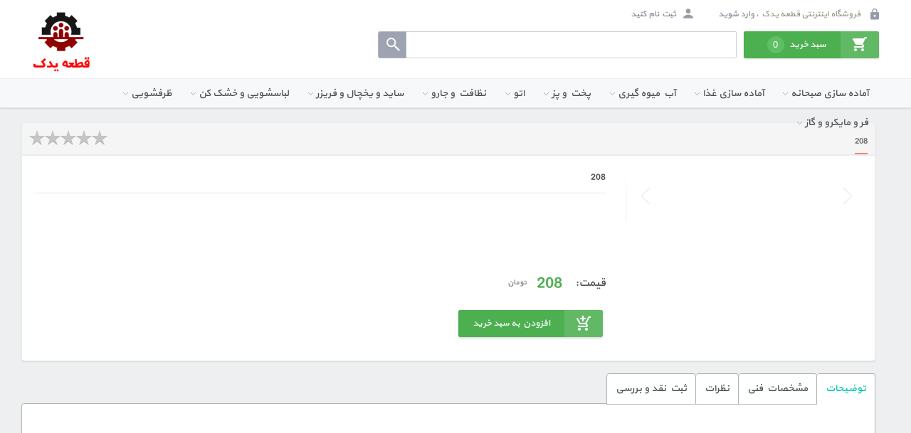

--- FILE ---
content_type: text/html; charset=utf-8
request_url: https://ghate-yadak.com/208
body_size: 7951
content:
<!-- Template Version 3 -->
<!DOCTYPE html>
<html xmlns="http://www.w3.org/1999/xhtml">
  <head>
    <title>208</title>
    <meta name="keywords" content="">
    <meta name="description" content="">

    <script src="/template/scripts/jquery-1.7.2.min.js"></script>

    <link href="/template/styles/font-awesome.min.css?ver=3.0.1" rel="stylesheet" type="text/css" media="all">
    <link href="/template/styles/site.css?ver=3.0.1" rel="stylesheet">

    <link href="/template/styles/sm-core-css.css?ver=3.0.1" rel="stylesheet" type="text/css">
    <link href="/template/styles/sm-simple.css?ver=3.0.1" rel="stylesheet" type="text/css">

    
    

    
      <link href="/template/styles/jquery.fancybox.css?ver=3.0.1" rel="stylesheet" media="screen">
      <link href="/template/styles/responsive-tabs.css?ver=3.0.1" type="text/css" rel="stylesheet">
    

    <!-- #main-menu config - instance specific stuff not covered in the theme -->
    <!-- Put this in an external stylesheet if you want the media query to work in IE8 (e.g. where the rest of your page styles are) -->
    <style type="text/css">
      p.whatsapp-logo {
    width: 60px;
    height: 60px;
    text-align:center
}
p.whatsapp-logo a{}
p.whatsapp-logo a img{
    width:100%;
    height:auto;
}
      @media (min-width: 768px) {
        #main-menu {
          float: left;
          position: relative;
          z-index: 9999;
          width: 12em;
        }

        #main-menu ul {
          width: 12em; /* fixed width only please - you can use the "subMenusMinWidth"/"subMenusMaxWidth" script options to override this if you like */
        }
      }
      .catText { padding:15px;}
    </style>

    <!-- Angular -->
    
      <script src="/template/scripts/angular.min.js"></script>
      <script src="/template/scripts/underscore-min.js"></script>
      <script src="/template/scripts/restangular.min.js"></script>

      <script>
        var userKey = "0";
      </script>

      <script>
        var userKey = "0";
        var userId = 0;
      </script>

      

      <script>
        var app = angular.module('app', ['restangular'])
        .config(function (RestangularProvider) {
          RestangularProvider.setBaseUrl('/api');
        });

      </script>

      <script>
        var productscop;
        app.controller('reviewController', function ($scope, Restangular) {
          $scope.review = Restangular.one('products', 1356).one("reviews");

          if (userId > 0) {
            Restangular.one('products', 1356).one("reviews").one(userId.toString()).get().then(function (review) {
              $scope.review = review;
            });
          }
          $scope.setRating = function(rating){
  $scope.review.rating = rating;
};
          $scope.save = function () {
            if (userKey > 0) {
              $scope.review.userkey = userKey;
              $scope.review.save().then(function (resource) {
                addAlert("<strong>موفقیت!</strong> نقد و بررسی شما با موفقیت ثبت شد", "success", $(".msgBox"));
                $(".contact-form textarea").val("");
              }, function (error) {
                addAlert("<strong>خطا!</strong> خطا در ثبت نقد و بررسی", "danger", $(".msgBox"));
              });
            }
            else {
              alert("برای ثبت نظر باید وارد شوید");
            }
          };
        });
      </script>

      <script>
        app.controller('loginController', function ($scope, Restangular) {

          $scope.login = function () {
            var login = Restangular.all('users').one("login");
            login.username = $scope.username;
            login.password = $scope.password;
            login.remember = $scope.remember;
            login.save().then(function (resource) {
              userKey = resource.detail;
              addAlert("<strong>خوش آمدید!</strong> ورود با موفقیت انجام شد.", "success", $("#loginModal .modal-body"));
              setTimeout(function(){ 
                $("#loginModal").modal("hide");
                location.reload();}, 3000);

            }, function (error) {
              addAlert("<strong>خطا!</strong> نام کاربری یا رمز عبور شما نامعتبر می باشد", "danger", $("#loginModal .modal-body"));
            });
          };
        });


      </script>
    

  </head>
  <body ng-app="app">
    
    <a href="#0" class="cd-top">Top</a>

    <header id="ps-header">
      <div class="header container">
        <div class="inner-wraper">
          <div class="runit rf">
            <div class="topbar">
              <ul class="tbar">
                <span id="udpUserInfo">
                  <li id="welcometxt">
                    <span class="login-icon"></span>
                    <h1 title="فروشگاه اینترنتی قطعه یدک" id="shopname">فروشگاه اینترنتی قطعه یدک</h1>
                    <a id="login" href="/login">، وارد شوید</a>
                  </li>
                  <li class="sep">
                    <span class="line"></span>
                  </li>
                  <li>
                    <a href="/register">ثبت نام کنید<span class="user-icon"></span></a>
                  </li>
                </span>
              </ul>

              

            </div>

            <div class="cart-box">
              <div class="ps-button-container hasIcon">
                <a href="/cart" class="ps-button green">
                  <span id="udpCartItemCounter">
                    <i class="ps-button-icon ps-button-icon-cart"></i>
                    <div class="ps-button-label clearfix">
                      <div class="ps-button-labelname">سبد خرید</div>
                      <span class="order-count">0</span>
                    </div>
                  </span>
                </a>
              </div>
            </div>

            <div class="search-box">
              <form class="form-inline" role="form" action="/">
                <button type="submit" id="btnSearch"></button>
                <input id="SearchBox" type="text" name="key" value="">
                <div class="spacer"></div>
              </form>
            </div>
          </div>
          <div class="logo-box lf">
            <a href="/">
              <img src="/template/images/logo.png" alt="فروشگاه اینترنتی قطعه یدک" title="فروشگاه اینترنتیقطعه یدک">
            </a>
          </div>
        </div>
      </div>
    </header>

    <div id="menubar">
      <div class="container">
        <ul id="menu">
          <li>
            <a href="javascript:void(0)">آماده سازی صبحانه</a>
            <span class="arrow"></span>
            <ul>
              <li>
                <a href="/آماده-سازی-صبحانه/چای-ساز">چای ساز</a>
                <ul>
                  
                </ul>
              </li><li>
                <a href="/آماده-سازی-صبحانه/قهوه-ساز">قهوه ساز</a>
                <ul>
                  
                </ul>
              </li><li>
                <a href="/آماده-سازی-صبحانه/اسپرسو-ساز">اسپرسو ساز</a>
                <ul>
                  
                </ul>
              </li><li>
                <a href="/آماده-سازی-صبحانه/کتری-برقی">کتری برقی</a>
                <ul>
                  
                </ul>
              </li><li>
                <a href="/آماده-سازی-صبحانه/تستر">تستر</a>
                <ul>
                  
                </ul>
              </li>
            </ul>
          </li><li>
            <a href="javascript:void(0)">آماده سازی غذا</a>
            <span class="arrow"></span>
            <ul>
              <li>
                <a href="/آماده-سازی-غذا/غذا-ساز">غذا ساز</a>
                <ul>
                  
                </ul>
              </li><li>
                <a href="/آماده-سازی-غذا/غذا-ساز-حرفه-ای">غذا ساز حرفه ای</a>
                <ul>
                  
                </ul>
              </li><li>
                <a href="/آماده-سازی-غذا/لوازم-جانبی-غذاساز-حرفه-ای">لوازم جانبی غذاساز حرفه ای</a>
                <ul>
                  
                </ul>
              </li><li>
                <a href="/آماده-سازی-غذا/خردکن">خردکن</a>
                <ul>
                  
                </ul>
              </li><li>
                <a href="/آماده-سازی-غذا/همزن-عمودی">همزن عمودی</a>
                <ul>
                  
                </ul>
              </li><li>
                <a href="/آماده-سازی-غذا/همزن-دستی">همزن دستی</a>
                <ul>
                  
                </ul>
              </li><li>
                <a href="/آماده-سازی-غذا/چرخ-گوشت">چرخ گوشت</a>
                <ul>
                  
                </ul>
              </li><li>
                <a href="/آماده-سازی-غذا/آسیاب">آسیاب</a>
                <ul>
                  
                </ul>
              </li>
            </ul>
          </li><li>
            <a href="javascript:void(0)">آب میوه گیری</a>
            <span class="arrow"></span>
            <ul>
              <li>
                <a href="/آب-میوه-گیری/آبمیوه-گیری">آبمیوه گیری</a>
                <ul>
                  
                </ul>
              </li><li>
                <a href="/آب-میوه-گیری/آبمرکبات-گیری">آبمرکبات گیری</a>
                <ul>
                  
                </ul>
              </li><li>
                <a href="/آب-میوه-گیری/مخلوط-کن">مخلوط کن</a>
                <ul>
                  
                </ul>
              </li>
            </ul>
          </li><li>
            <a href="javascript:void(0)">پخت و پز</a>
            <span class="arrow"></span>
            <ul>
              <li>
                <a href="/پخت-و-پز/گریل">گریل</a>
                <ul>
                  
                </ul>
              </li><li>
                <a href="/پخت-و-پز/مولتی-کوکر">مولتی کوکر</a>
                <ul>
                  
                </ul>
              </li>
            </ul>
          </li><li>
            <a href="javascript:void(0)">اتو</a>
            <span class="arrow"></span>
            <ul>
              <li>
                <a href="/اتو/اتو-بخار">اتو بخار</a>
                <ul>
                  
                </ul>
              </li><li>
                <a href="/اتو/اتو-مخزن-دار">اتو مخزن دار</a>
                <ul>
                  
                </ul>
              </li><li>
                <a href="/اتو/میز-اتو">میز اتو</a>
                <ul>
                  
                </ul>
              </li>
            </ul>
          </li><li>
            <a href="javascript:void(0)">نظافت و جارو</a>
            <span class="arrow"></span>
            <ul>
              <li>
                <a href="/نظافت-و-جارو/جارو-برقی">جارو برقی</a>
                <ul>
                  
                </ul>
              </li><li>
                <a href="/نظافت-و-جارو/جارو-شارژی">جارو شارژی</a>
                <ul>
                  
                </ul>
              </li>
            </ul>
          </li><li>
            <a href="javascript:void(0)">ساید و یخچال و فریزر</a>
            <span class="arrow"></span>
            <ul>
              <li>
                <a href="/ساید-و-یخچال-و-فریزر/ساید-بای-ساید">ساید بای ساید</a>
                <ul>
                  
                </ul>
              </li><li>
                <a href="/ساید-و-یخچال-و-فریزر/یخچال">یخچال</a>
                <ul>
                  
                </ul>
              </li><li>
                <a href="/ساید-و-یخچال-و-فریزر/فریزر">فریزر</a>
                <ul>
                  
                </ul>
              </li><li>
                <a href="/ساید-و-یخچال-و-فریزر/یخچال-فریزر">یخچال فریزر</a>
                <ul>
                  
                </ul>
              </li><li>
                <a href="/ساید-و-یخچال-و-فریزر/آبسردکن">آبسردکن</a>
                <ul>
                  
                </ul>
              </li>
            </ul>
          </li><li>
            <a href="javascript:void(0)">لباسشویی و خشک کن</a>
            <span class="arrow"></span>
            <ul>
              <li>
                <a href="/لباسشویی-و-خشک-کن/لباسشویی">لباسشویی</a>
                <ul>
                  
                </ul>
              </li><li>
                <a href="/لباسشویی-و-خشک-کن/خشک-کن">خشک کن</a>
                <ul>
                  
                </ul>
              </li>
            </ul>
          </li><li>
            <a href="javascript:void(0)">ظرفشویی</a>
            <span class="arrow"></span>
            <ul>
              <li>
                <a href="/ظرفشویی/ظرفشویی-14-نفره">ظرفشویی 14 نفره</a>
                <ul>
                  
                </ul>
              </li><li>
                <a href="/ظرفشویی/ظرفشویی-رومیزی">ظرفشویی رومیزی</a>
                <ul>
                  
                </ul>
              </li>
            </ul>
          </li><li>
            <a href="javascript:void(0)">فر و مایکرو و گاز</a>
            <span class="arrow"></span>
            <ul>
              <li>
                <a href="/فر-و-مایکرو-و-گاز/فر">فر</a>
                <ul>
                  
                </ul>
              </li><li>
                <a href="/فر-و-مایکرو-و-گاز/مایکرو-فر">مایکرو فر</a>
                <ul>
                  
                </ul>
              </li><li>
                <a href="/فر-و-مایکرو-و-گاز/اجاق-گاز-مبله">اجاق گاز مبله</a>
                <ul>
                  
                </ul>
              </li><li>
                <a href="/فر-و-مایکرو-و-گاز/اجاق-گاز-رومیزی">اجاق گاز رومیزی</a>
                <ul>
                  
                </ul>
              </li>
            </ul>
          </li>
        </ul>
      </div>
    </div>
    

    <div class="container">
      

      <div id="content" class="w100">
        <div class="box">
          <div class="prod-title">
            <div class="ptitle">
              <h2>
                <a href="/208" class="pvred">208</a>
              </h2>
            </div>

            <div class="rf ratingBox">
              <div class="star-ratings-sprite" title="Rated 0.0 out of 5">
                <span style="width:0%" class="star-ratings-sprite-rating"></span>
              </div>
              <meta content="1" itemprop="worstRating">
              <meta content="5" itemprop="bestRating">
              <meta content="0.0" itemprop="ratingValue">
              <meta content="0" itemprop="ratingCount">
              <div class="spacer"></div>
            </div>
            <div class="spacer"></div>
          </div>
          <div class="product">
            <div class="right available">
              
              
                
              

              <div class="spacer"></div>
              <div class="sharing">

              </div>
              <section>
                <div class="jcarousel-wrapper gallery-wrapper">
                  <div class="jcarousel">
                    <ul class="pdcglry">
                      
                    </ul>
                  </div>

                  <a href="#" class="jcarousel-control-prev jcarousel-control-prev-3"></a>
                  <a href="#" class="jcarousel-control-next jcarousel-control-next-3"></a>
                </div>
              </section>


            </div>
            <div class="left">
              <h3>208</h3>
              
              <br>
              <div class="clearfix"></div>
              

                <div id="products-price-status" class="clearfix available">
                  
                  
                    <div id="frmPnlPayablePrice" class="products-price-finalprice right">
                      <span class="label">
                        قیمت:
                      </span>
                      <span id="frmLblPayablePriceAmount" class="price">208</span>
                      <span id="frmLblPayablePriceCurrency">تومان</span>
                    </div>
                  
                </div>

                <div id="frmPnlAddToCart" class="ps-button-container hasIcon">
                  <a id="frmLbtnAddToCart" class="ps-button green" href="/cart/add?pid=1356">
                    <i class="ps-button-icon ps-button-icon-addToCart"></i>
                    <div class="ps-button-label">
                      <div class="ps-button-labelname">افزودن به سبد خرید</div>
                    </div>
                  </a>
                </div>
              
              
              
              
            </div>
          </div>
        </div>

        
        


        <div id="horizontalTab" class="tabBox">
          <ul>
            <li><a href="#description">توضیحات </a></li>
            <li><a href="#details">مشخصات فنی </a></li>
            <li><a href="#commnetbox">نظرات </a></li>
            <li><a href="#review">ثبت نقد و بررسی </a></li>
          </ul>
          <div class="spacer"></div>
          <div id="description">
            
            <div class="spacer"></div>
          </div>
          <div id="details">
            
            <div class="spacer"></div>
          </div>
          <div id="commnetbox">
            <div class="comments">
              <h3 class="title">
                <a href="#" class="pvred">نظرات کاربران</a>
              </h3>
              <div>
                
              </div>
              <form action="/208#commnetbox" method="post">
                <h3 class="title">
                  <a href="#" class="pvred">نظر بدهید</a>
                </h3>
                
                <div class="fieldbox">
                  <label class="title" for="text">متن نظر:</label>
                  <textarea class="fulltextbox" name="text"></textarea>
                </div>
                <div class="bbox">
                  <button type="submit" name="action" value="submit" class="green button ">ثبت نظر</button>
                </div>
              <input type="hidden" name="data" value="1Iw5WNfjTcC4pmLjnrjciII3Y0kqV4hTWgpsKkQiJahRGPbS3DnBwOkt6F/wcZnQxZvXMdHDJDQMDkC2uxqU2LEdSbGDdTqD9786ABelIVQQUqGZApkmek7saNhEX4B/ZhunB2HGCadcEAjqhUbvEuriBNFyXDGhqD2joyCqLv6weKdulMySasCJa3E3Ryox0X8wLA398ANa5TI07sBRPw=="></form>
            </div>
            <div class="spacer"></div>
          </div>


          <div id="review">
            <div class="comments">
              <h3 class="title">
                <a href="#" class="pvred">نقد و بررسی - 0 نظر برای 208</a>
              </h3>
              <div>
                
              </div>
              
            </div>
            <div class="spacer"></div>
          </div>
        </div>
      </div>


    </div>

    <div id="footer">
      <div class="contact">
        <div class="container">
          <div class="rf">چطور می توانیم کمک‌تان کنیم؟ با ما تماس بگیرید</div>
          <a href="mailto: info@ghate-yadak.com?Subject=تماس: " class="email"> info@ghate-yadak.com</a>
          <span class="separator"></span>
          <a href="/faq" class="faq">سوالات متداول</a>
          <span class="separator"></span>
          <a href="/contact-us" class="phone">021 66 75 90 87  --  021  88 33 35 37  --  0935 172 52 56</a>
        </div>
      </div>
      <div class="links">
        <div class="container">
        </div>
      </div>
      <div class="terms">
        <div class="container">
          <ul class="menu">
            <li>
              <a href="/">خانه</a>
            </li>
            <li>
              <a href="/products">محصولات</a>
            </li>
            <li>
              <a href="/about">درباره ما</a>
            </li>
            <li>
              <a href="/contact-us">تماس با ما</a>
            </li>
            <li>
              <a href="/rules">قوانین و مقررات</a>
            </li>
            <li>
              <a href="/complaint">ثبت شکایت</a>
            </li>
            <li>
              <a href="/tracking">پیگیری سفارش</a>
            </li>
            <li>
              <a href="/payment">ثبت اطلاعات پرداخت</a>
            </li>
          </ul>
          <div class="pcopyright">طراحی و اجرا: <a href="https://profishop.ir/" title="فروشگاه ساز" target="_blank">فروشگاه ساز پروفی</a></div>
          <div class="copyright">&copy; 2020, All rights reserved.</div>
          <div class="renderTime"></div>
        </div>
      </div>
    </div>

    
    
    <script src="/template/scripts/jquery.jcarousel.min.js"></script>

    
      <script src="/template/scripts/jquery.fancybox.pack.js"></script>
      <script src="https://apis.google.com/js/platform.js" async="" defer=""></script>
      <script src="/template/scripts/jquery.responsiveTabs.min.js" type="text/javascript"></script>

      <script type="text/javascript">
        $(document).ready(function () {
          var $tabs = $('#horizontalTab');
          $tabs.responsiveTabs({
            rotate: false,
            startCollapsed: 'accordion',
            collapsible: 'accordion',
            setHash: true,
            click: function(e, tab) {
              $('.info').html('Tab <strong>' + tab.id + '</strong> clicked!');
            },
            activate: function(e, tab) {
              $('.info').html('Tab <strong>' + tab.id + '</strong> activated!');
            },
            activateState: function(e, state) {
              //console.log(state);
              $('.info').html('Switched from <strong>' + state.oldState + '</strong> state to <strong>' + state.newState + '</strong> state!');
            }
          });
        });

        function addAlert(message, type, $form) {
          /*$form.find('.alert').remove();*/
          var msg ="";
          msg='<div class="alert-' + type + '" style="display:block;margin-top:10px;margin-bottom:10px;padding:10px;"><a href="#" class="close" data-dismiss="alert" aria-label="close">&times;</a>' + message +'</div>';
          $(msg).prependTo($form);
        }

        (function ($) {
          $(function () {
            $(".gallery").fancybox({
              'transitionIn': 'none',
              'transitionOut': 'none',
              'titlePosition': 'over',
              'titleFormat': function (title, currentArray, currentIndex, currentOpts) {
                return '<span id="fancybox-title-over">Image ' + (currentIndex + 1) + ' / ' + currentArray.length + (title.length ? ' &nbsp; ' + title : '') + '</span>';
              }
            });
          });
        })(jQuery);
      </script>
    
    <!-- SmartMenus jQuery plugin -->
    <script type="text/javascript" src="/template/scripts/jquery.smartmenus.min.js"></script>

    <!-- SmartMenus jQuery init -->
    <script type="text/javascript">
      $(document).ready(function () {
        $('#news-menu').smartmenus({
          mainMenuSubOffsetX: 10,
          mainMenuSubOffsetY: 0,
          subMenusSubOffsetX: 10,
          subMenusSubOffsetY: 0,
          markCurrentItem: 'true',
          rightToLeftSubMenus: 'true'
        });
      });

      $(document).ready(function () {
        $('#articles-menu').smartmenus({
          mainMenuSubOffsetX: 10,
          mainMenuSubOffsetY: 0,
          subMenusSubOffsetX: 10,
          subMenusSubOffsetY: 0,
          markCurrentItem: 'true',
          rightToLeftSubMenus: 'true'
        });
      });
    </script>
    <script>
      $(document).ready(function () {
        var x = 0;
                        var y = 0;

                        if (x != 0)
      $(window).scrollLeft(x);

      if (y != 0)
        $(window).scrollTop(y);
      });

      function setScrollCoordinates(form) {
        form.find("input[name=scrollx]").val($(window).scrollLeft());
        form.find("input[name=scrolly]").val($(window).scrollTop());
      }
    </script>
    
    <script>
      (function ($) {
        $(function () {
          /*
                  Carousel initialization
                  */
          $('.jcarousel')
          .jcarousel({
            rtl: true
          });

          /*
                   Prev control initialization
                   */
          $('.jcarousel-control-prev')
          .on('jcarouselcontrol:active', function () {
            $(this).removeClass('inactive');
          })
          .on('jcarouselcontrol:inactive', function () {
            $(this).addClass('inactive');
          })
          .jcarouselControl({
            // Options go here
            target: '-=1'
          });

          /*
                   Next control initialization
                   */
          $('.jcarousel-control-next')
          .on('jcarouselcontrol:active', function () {
            $(this).removeClass('inactive');
          })
          .on('jcarouselcontrol:inactive', function () {
            $(this).addClass('inactive');
          })
          .jcarouselControl({
            // Options go here
            target: '+=1'
          });

          /*
                   Pagination initialization
                   */
          $('.jcarousel-pagination')
          .on('jcarouselpagination:active', 'a', function () {
            $(this).addClass('active');
          })
          .on('jcarouselpagination:inactive', 'a', function () {
            $(this).removeClass('active');
          })
          .jcarouselPagination({
            // Options go here
          });
        });
      })(jQuery);





      $(document).ready(function(){
        $('a[href^="#"]').on('click', function(event) {
          var target = $(this.getAttribute('href'));
          if( target.length ) {
            event.preventDefault();
            $('html, body').stop().animate({
              scrollTop: target.offset().top
            }, 1000);
          }
        });
      });
      jQuery(document).ready(function($){
        // browser window scroll (in pixels) after which the "back to top" link is shown
        var offset = 300,
            //browser window scroll (in pixels) after which the "back to top" link opacity is reduced
            offset_opacity = 1200,
            //duration of the top scrolling animation (in ms)
            scroll_top_duration = 700,
            //grab the "back to top" link
            $back_to_top = $('.cd-top');

        //hide or show the "back to top" link
        $(window).scroll(function(){
          ( $(this).scrollTop() > offset ) ? $back_to_top.addClass('cd-is-visible') : $back_to_top.removeClass('cd-is-visible cd-fade-out');
          if( $(this).scrollTop() > offset_opacity ) { 
            $back_to_top.addClass('cd-fade-out');
          }
        });

        //smooth scroll to top
        $back_to_top.on('click', function(event){
          event.preventDefault();
          $('body,html').animate({
            scrollTop: 0 ,
          }, scroll_top_duration
                                );
        });

      });

    </script>

    
  </body>
</html>















































--- FILE ---
content_type: text/css
request_url: https://ghate-yadak.com/template/styles/site.css?ver=3.0.1
body_size: 22800
content:
* {
    margin: 0;
    padding: 0
}

a {
    cursor: pointer
}

@font-face {
    font-family: 'BYekan';
    src: url(../fonts/web_Yekan.woff);
    src: url(../fonts/web_Yekan.eot?#iefix) format("embedded-opentype"),url(../fonts/web_Yekan.woff) format("woff"),url(../fonts/web_Yekan.ttf) format("truetype"),url(../fonts/web_Yekan.svg#BYekan) format("svg");
    font-weight: normal;
    font-style: normal
}

@font-face {
    font-family: "glyphicons";
    src: url('../fonts/glyphicons-regular.eot');
    src: url('../fonts/glyphicons-regular.eot?#iefix') format('embedded-opentype'), url('../fonts/glyphicons-regular.woff2') format('woff2'), url('../fonts/glyphicons-regular.woff') format('woff'), url('../fonts/glyphicons-regular.ttf') format('truetype'), url('../fonts/glyphicons-regular.svg#glyphiconsregular') format('svg');
}

h2.footer-digikalaname {
    font-size: 16px;
    color: #4d4d4d;
    margin-bottom: 10px
}

.clearfix:after {
    visibility: hidden;
    display: block;
    font-size: 0;
    content: " ";
    clear: both;
    height: 0
}

.clearfix {
    display: inline-block
}

* html .clearfix {
    height: 1%
}

.clearfix {
    display: block
}

article,aside,details,figcaption,figure,footer,header,hgroup,menu,nav,section {
    display: block
}

body {
    font: 8ptBYekan;
    direction: ltr;
    background: #eeeff1;
    color: #4d4d4d
}

body,table,div,td,th {
    line-height: 22px
}

table {
    border-collapse: collapse;
    direction: ltr
}

a {
    text-decoration: none;
    outline: 0;
    color: inherit
}

a:hover,a:focus {
    color: #ff5252
}

img {
    border: 0 none
}

.left {
    float: left
}

.right {
    float: right
}

.rtl {
    direction: rtl
}

.ltr {
    direction: ltr
}

span.rtl {
    display: inline-block
}

span.ltr {
    display: inline-block
}

.top {
    vertical-align: top!important
}

.center {
    text-align: center!important
}

.justify {
    text-align: justify
}

.clear {
    clear: both;
    display: block;
    height: 0;
    overflow: hidden;
    width: 1px
}

.smaltext {
    font-size: 7pt
}

.boldtext {
    font-weight: bold
}

.hidden {
    display: none
}

.visible {
    display: block
}

.invisible {
    visibility: hidden
}

.relative {
    position: relative
}

.absolute {
    position: absolute
}

.noborder {
    border: 0 none!important
}

.table-block {
    display: table
}

.table-block .caption {
    display: table-caption;
    caption-side: top
}

.table-block .row {
    display: table-row
}

.table-block .row .cell {
    display: table-cell
}

.white {
    color: #fff
}

.linkblue {
    color: blue
}

.blue {
    color: #00afc8
}

.blue-selected {
    color: #2196f3
}

.classicblue {
    color: #1f5f83
}

.red {
    color: #ff6b6b
}

.purple {
    color: #b42d32
}

.gray {
    color: gray
}

.green {
    color: #4caf50!important
}

.greenlight {
    color: #a0b40f
}

.greenclassic {
    color: #60cb01
}

.orang {
    color: #d27328
}

.digibon {
    color: #2e8100
}

.yellow {
    color: #fdc700
}

.blur {
    -webkit-filter: blur(2.7px);
    filter: blur(2.7px);
    filter: progid:DXImageTransform.Microsoft.Blur(PixelRadius='2.7')
}

a[id^="ctl"].aspNetDisabled,a[id^="btn"].aspNetDisabled {
    opacity: .7
}

*[disabled="disabled"] {
    cursor: not-allowed
}

ul,ol,li {
    margin: 0;
    padding: 0;
    list-style: none;
    border-width: 0
}

div[id^='ElementId']>a,div[id^='ElementId']>a>img {
    display: block
}

input,select,Textarea,label {
    direction: rtl;
    font: 8pt Tahoma
}

input[type="text"],textarea {
    border: 1px solid #d7d7d7;
    color: #828282;
    margin: 0;
    outline: medium none;
    width: 150px;
}

input[type="text"]:focus,textarea:focus {
    outline: medium none;
    border: 1px solid #00afc8
}

input[type="text"],textarea {
    border-radius: 2px;
    -moz-border-radius: 2px;
    -webkit-border-radius: 2px;
    -ms-border-radius: 2px;
    resize: none
}

h1,h2,h3,h4,h5,h6 {
    font-weight: normal
}

h1 {
    font-size: 24px
}

h2 {
    font-size: 18px
}

h3 {
    font-size: 13px
}

h4 {
    font-size: 12px
}

#main {
    margin: 0 auto 75px;
    position: relative;
    width: 980px;
    background-color: #fff;
    padding-bottom: 20px;
    border-radius: 4px
}

.wmax .mrg-auto,.wmax #main {
    width: 1220px
}

.wmin .mrg-auto,.wmin #main {
    width: 980px
}

.dkbox {
    background-color: #fff;
    -moz-border-radius: 4px;
    -webkit-border-radius: 4px;
    border-radius: 4px;
    -moz-background-clip: padding;
    -webkit-background-clip: padding-box;
    background-clip: padding-box;
    -moz-box-shadow: 0 1px 2px rgba(0,0,0,.25);
    -webkit-box-shadow: 0 1px 2px rgba(0,0,0,.25);
    box-shadow: 0 1px 2px rgba(0,0,0,.25);
    overflow: hidden
}

.waiting {
    width: 100%;
    min-height: 32px;
    background: url(../Image/Icon/vtwo/waiting.gif) no-repeat 50% 50%
}

.header {
    background-color: #fff;
    height: 96px;
    font-family: BYekan;
    margin: 0 auto
}

.header a {
    -webkit-transition: all 150ms ease 0s;
    -ms-transition: all 150ms ease 0s;
    -moz-transition: all 150ms ease 0s;
    -o-transition: all 150ms ease 0s;
    transition: all 150ms ease 0s
}

body, input, textarea, select, button {
    font-family: BYekan, Tahoma, Arial, sans-serif;
    font-size: 12px;
    line-height: 1.8em;
    color: #4D4D4D;
}

body {
    margin: 0;
    padding: 0;
    direction: rtl;
    background: #edeff0;
}

a {
    text-decoration: none;
    outline: none;
}

img {
    border: none;
}

.renderTime {
    display: none;
}

.ib {
    display: inline-block;
    vertical-align: top;
}

.rf {
    float: right;
}

.lf {
    float: left;
}

.ra {
    text-align: right;
}

.ca {
    text-align: center;
}

.la {
    text-align: left;
}

.ltr {
    direction: ltr;
}

.rtl {
    direction: rtl;
}

.spacer {
    clear: both;
}

.clearfix:after {
    visibility: hidden;
    display: block;
    font-size: 0;
    content: " ";
    clear: both;
    height: 0
}

.onlinebox {
    padding: 10px;
    background-color: #e3e3e3;
    color: red;
}

.bg-gray-color {
    background-color: #FAFAFA;
}

.red-color {
    color: #FF0000;
}

.red {
    color: #ff6b6b
}

.purple {
    color: #b42d32
}

.gray {
    color: gray
}

.green {
    color: #4caf50!important
}

.dis-in-block {
    display: inline-block;
}

.wid75p {
    width: 75px!important;
}

.wid100 {
    width: 90%!important;
}

.wid150p {
    width: 150px!important;
}

.wid220p {
    width: 220px!important;
}

.wid250p {
    width: 250px!important;
}

.wid10perc {
    width: 10%!important;
}

.wid20perc {
    width: 20%!important;
}

.wid30perc {
    width: 30%!important;
}

.wid40perc {
    width: 40%!important;
}

.padd5 {
    padding: 5px;
}

.padd10 {
    padding: 10px;
}

.padd15 {
    padding: 15px;
}

.padd20 {
    padding: 20px;
}

.hei5 {
    height: 5px;
}

.hei10 {
    height: 10px;
}

.hei15 {
    height: 15px;
}

.hei20 {
    height: 20px;
}

.margtb5 {
    margin: 5px 0!important;
}

.margtb10 {
    margin: 10px 0;
}

.margtb15 {
    margin: 15px 0;
}

.margtb20 {
    margin: 20px 0;
}

.marg5 {
    margin: 5px;
}

.marg10 {
    margin: 10px;
}

.marg15 {
    margin: 15px;
}

.marg20 {
    margin: 20px;
}

.qty {
    width: 50px!important;
    margin: 0 5px;
}

.contact-form {
    padding: 10px 50px 10px 10px;
}

.contact-text {
    padding: 15px;
    padding-right: 0;
}

.container {
    width: 980px;
    margin: 0 auto;
    padding: 0 10px 0 9px;
}

.container .user-area {
    padding: 5px;
}

.container .user-area ul {
    list-style: none;
    display: inline-block;
    margin-bottom: 0;
    margin-top: 5px;
    padding: 0;
}

.container .user-area a {
    margin-left: 15px;
    color: #8A8A8A;
}

.container .user-area a:hover {
    color: #ef3f3e;
}

.container .user-area .user {
    padding-right: 18px;
    width: 18px;
    height: 18px;
    margin-left: 5px;
    background-image: url(../images/user.png);
    background-repeat: no-repeat;
    background-position: 0 0;
}

.container .user-area .user.login {
    background-position: 0px -54px;
}

.container .user-area .user.register {
    background-position: 0px -36px;
}

.container .user-area .user.logout {
    background-position: 0px -72px;
}

.container .user-area .user.msg {
}

.container .user-area .user.profile {
    background-position: 0px -18px;
}

.container .user-area a:hover .user.login {
    background-position: -18px -54px;
}

.container .user-area a:hover .user.register {
    background-position: -18px -36px;
}

.container .user-area a:hover .user.msg {
    background-position: -18px 0px;
}

.container .user-area a:hover .user.profile {
    background-position: -18px -18px;
}

.container .user-area a:hover .user.logout {
    background-position: -18px -72px;
}

.container .name-area {
    margin-top: 5px;
    display: block;
}

.container .name-area span.spname1 {
    color: #818285;
}

.container .name-area span.spname2 {
    color: #EF3F3E;
}

.jcarousel {
    position: relative;
    overflow: hidden;
}

.jcarousel ul {
    width: 20000em;
    position: relative;
    list-style: none;
    margin: 0;
    padding: 0;
}

.jcarousel li {
    float: right;
}

.button {
    background-image: url(../images/btnset.png);
    background-repeat: repeat-x;
    border-radius: 4px;
    color: #FFFFFF;
    text-shadow: 0px 1px 0px rgba(0, 0, 0, 0.1);
    cursor: pointer;
    padding: 0 20px;
    border: 0;
}

.button.blue {
    border: 1px solid #0360FB;
    border-bottom-color: #0352d6;
    background-color: #4288FD;
}

.button.blue:hover {
    background-position: 0 -30px;
}

.button.green {
    border: 1px solid #0360FB;
    border-bottom-color: #0352d6;
    background-color: #4288FD;
}

.button.green:hover {
    background-position: 0 -30px;
}

input[type=submit].button, button[type=submit].button {
    height: 32px;
}

#ps-header {
    background-color: #fff
}

.header .topbar ul.tbar li:last-child {
    margin-right: 5px
}

.header {
    background-color: #fff;
    height: 110px;
    font-family: BYekan;
    margin: 0 auto;
}

.header a {
    -webkit-transition: all 150ms ease 0s;
    -ms-transition: all 150ms ease 0s;
    -moz-transition: all 150ms ease 0s;
    -o-transition: all 150ms ease 0s;
    transition: all 150ms ease 0s
}

.header .runit {
    height: 86px
}

.header .runit {
    width: 650px;
}

.header .topbar {
    margin: 0;
    text-align: right;
    position: relative;
    height: 44px;
    direction: ltr;
}

.tbar #udpUserInfo li h1#shopname,.tbar #udpUserInfo li span#shopname {
    color: #929782;
    margin-left: 2px;
    font-size: 12px;
    display: inline-block
}

.header .topbar ul.tbar li {
    float: right;
    font-size: 12px;
    margin-left: 30px;
    margin-top: 8px
}

.header .topbar ul.tbar li.sep {
    display: none
}

.header .topbar ul.tbar li.sep .line {
    background-color: #d2d5d6;
    display: block;
    height: 12px;
    margin-top: 6px;
    width: 1px
}

.header .topbar ul.tbar li.num a {
    font-size: 14px
}

.header .topbar ul.tbar li.account a,.header .topbar ul.tbar li a#login {
    padding-right: 0
}

span.login-icon {
    vertical-align: middle;
    display: inline-block;
    height: 18px;
    width: 14px;
    margin-left: 10px;
    background: url("../images/slices.png") no-repeat;
    background-position: -309px -31px!important
}

.tbar #udpUserInfo li a#login {
    display: inline-block!important
}

.tbar #udpUserInfo li#welcometxt {
    direction: rtl
}

.header .topbar ul.tbar li a {
    color: #7f848f;
    padding: 1px 0 0;
    white-space: nowrap;
    display: block
}

.header .topbar ul.tbar li a:hover {
    color: #ef3f3e
}

.header .topbar ul.tbar li a span {
    vertical-align: middle;
    display: inline-block;
    height: 18px;
    width: 14px;
    margin-left: 10px;
    background: url("../images/slices.png") no-repeat
}

.header .topbar ul.tbar li a span.user-icon {
    background-position: -276px -33px
}

.header .topbar ul.tbar li a span.login-icon {
    background-position: -309px -30px
}

.header .topbar ul.tbar li a span.digibon-icon {
    background-position: -686px -32px
}

.header .topbar ul.tbar li a span.order-icon {
    background-position: -720px -31px
}

.header .topbar ul.tbar li a span.gift-icon {
    background-position: -276px -1px
}

.header .topbar ul.tbar li a span.logout-icon {
    background-position: -140px -127px
}

.header .topbar ul.tbar li a span.profile-icon {
    background-position: -982px -292px;
    width: 18px;
    transform: scale(.7);
}

.header .topbar ul.tbar li a span.icon-love-small {
    transform: scale(.8);
}

.header .topbar ul.tbar li a span.arrow-icon {
    background-position: -36px -543px;
    height: 8px;
    width: 12px
}

.header .logo-box {
    height: 86px;
    margin-top: 16px;
}
.header .logo-box img{
    max-height:100%;
}

.header .cart-box {
    float: right;
    height: 38px
}

.header .cart-box .ps-button-container {
    margin: 0!important;
    box-shadow: 1px 1px 2px #ddd!important;
    -moz-box-shadow: 0 1px 2px #ddd!important;
    -webkit-box-shadow: 0 1px 2px #ddd!important;
    -ms-box-shadow: 0 1px 2px #ddd!important;
    -o-box-shadow: 0 1px 2px #ddd!important;
    width: 190px!important
}

.header .cart-box .ps-button-container:active {
    box-shadow: none!important
}

.header .cart-box .order-count {
    font-family: arial;
    width: 24px;
    height: 24px;
    float: right;
    margin: 7px 7px 0 0;
    display: block;
    -moz-border-radius: 50%;
    -webkit-border-radius: 50%;
    border-radius: 50%;
    background: #5fbf63;
    color: #fff;
    text-align: center;
    line-height: 24px
}

.header .cart-box .ps-button-labelname {
    float: right
}

.header .search-box {
    margin-right: 10px;
    position: relative;
    float: right
}

.header .search-box #SearchBox {
    font: normal 13px BYekan;
    height: 34px;
    border: 1px solid #c9d1d7;
    -moz-border-radius: 2px;
    -webkit-border-radius: 2px;
    border-radius: 2px;
    color: #4a4a4a;
    z-index: 10;
    padding: 0 14px 2px 5px
}

.header .search-box #SearchBox {
    width: 410px
}

.header .search-box #SearchBox:focus {
    border: 1px solid #c9d1d7
}

.header .search-box #btnSearch {
    margin: 0;
    top: 0;
    left: 0;
    position: absolute;
    width: 40px;
    height: 38px;
    border: 1px solid #b5b5b5;
    background: url("../images/slices.png") no-repeat -446px -22px #9da3b1;
    border-radius: 4px 0 0 4px;
    -webkit-border-radius: 4px 0 0 4px;
    -ms-border-radius: 4px 0 0 4px;
    -moz-border-radius: 4px 0 0 4px;
    -webkit-transition: all .3s ease 0s;
    -ms-transition: all .3s ease 0s;
    -moz-transition: all .3s ease 0s;
    -o-transition: all .3s ease 0s;
    transition: all .3s ease 0s;
}

.header .search-box #btnSearch:hover,.header .search-box #SearchBox:focus+#btnSearch {
    background-color: #8a8f9c
}

.header .search-box #btnSearch img {
    margin: 8px 0 0 8px
}

.header.fixed {
    position: fixed;
    top: 0;
    left: 0;
    width: 100%;
    z-index: 20
}

#menubar {
    background: #f7f8fa;
    border-top: 1px solid #eff0f2;
    border-bottom: 1px solid #e3e4e5;
    box-shadow: 0 1px 2px rgba(0,0,0,.12);
    -moz-box-shadow: 0 1px 2px rgba(0,0,0,.12);
    -webkit-box-shadow: 0 1px 2px rgba(0,0,0,.12);
    -ms-box-shadow: 0 1px 2px rgba(0,0,0,.12);
    -o-box-shadow: 0 1px 2px rgba(0,0,0,.12);
    height: 40px;
    min-width: 980px;
    margin-bottom: 10px
}

#menubar .container{
    height: 43px;
}

ul#menu, ul#menu ul {
    list-style: none;
    margin: 0;
    padding: 0;
}

ul#menu {
    margin-right: 2px;
    position: relative;
    z-index: 3;
}

ul#menu li {
    display: inline-block;
    z-index: 3;
    margin: 0 -2px 0 0;
    padding: 0;
}

ul#menu > li {
    direction: ltr;
}

ul#menu li ul li {
    position: relative;
}

ul#menu li a {
    direction: rtl;
    display: block;
    padding: 0 20px;
    margin: 1px 0;
    color: #4D4D4D;
    line-height: 39px;
    font-size: 14px;
}

ul#menu li ul li a {
    font-size: 12px;
}

ul#menu > li > span {
    display: block;
    position: absolute;
    width: 7px;
    height: 4px;
    margin: -22px 0 0 9px;
    z-index: 3;
    background: url(../images/arrow-1.png) right top no-repeat;
}

ul#menu > li:hover > span {
    background-position: right bottom;
}

ul#menu > li > a:hover,ul#menu > li:hover > a,ul#menu > li > ul > li > a:hover, ul#menu > li > ul > li:hover > a {
    color: #EF3F3E;
    background-color: #FFFFFF;
}

ul#menu > li:hover > a {
    position: relative;
    z-index: 3;
}

ul#menu > li > ul, ul#menu > li > ul > li > ul {
    position: absolute;
    display: none;
    width: 980px;
}

ul#menu > li > ul {
    top: 39px;
    right: -2px;
    width: 978px;
    direction: rtl;
    background: #FFFFFF;
    border-top: 1px solid #b3b3b3;
    padding-right: 2px;
    -webkit-box-shadow: 0 1px 3px rgba(0,0,0,.2);
    -moz-box-shadow: 0 1px 3px rgba(0,0,0,.2);
    box-shadow: 0 1px 3px rgba(0,0,0,.2);
}

ul#menu > li > ul > li {
    position: static;
}

ul#menu > li > ul > li > a {
    padding: 2px 30px;
    bottom: -1px;
    position: relative;
}

ul#menu > li > ul > li > a:hover,ul#menu > li > ul > li:hover > a {
    padding-bottom: 0;
    border-bottom: 2px solid #df3a3a;
    background: url(../images/arrow-2.png) center bottom no-repeat;
}

ul#menu > li > ul > li > ul {
    position: absolute;
    display: none;
    top: 44px;
    right: 0;
    padding: 10px 0;
    background: #FCFCFC;
    border-top: 1px solid #d3d3d3;
    margin-top: 1px;
    -webkit-box-shadow: 0 1px 3px rgba(0,0,0,0.2);
    -moz-box-shadow: 0 1px 3px rgba(0,0,0,0.2);
    box-shadow: 0 1px 3px rgba(0,0,0,0.2);
}

ul#menu > li > ul > li > ul > li {
    width: 300px;
    float: right;
}

ul#menu > li > ul > li > ul > li a {
    line-height: 28px;
}

ul#menu > li > ul > li > ul > li > a {
    color: #16c1f3;
}

ul#menu > li > ul > li > ul > li > ul {
    margin-right: 20px;
}

ul#menu > li > ul > li > ul > li > ul > li {
    display: block;
}

ul#menu > li > ul > li > ul > li > ul > li > a {
    color: #7E7E7E;
}

ul#menu > li > ul > li > ul > li > ul > li > a:hover {
    color: #EF3F3E;
}

ul#menu > li:hover > ul,ul#menu > li > ul > li:hover > ul,ul#menu > li > ul > li > ul > li:hover > ul {
    display: block;
}

#sidebar {
    width: 280px;
    display: inline-block;
    margin-bottom: 10px;
    vertical-align: top;
}

#sidebar .box, #content .box {
    margin-top: 10px;
    padding-bottom: 1px;
    background-color: #fff;
    border: 1px solid #ebeced;
    -ms-border-radius: 4px;
    border-radius: 4px;
    -webkit-box-shadow: 0 1px 2px 0 rgba(0,0,0,.1);
    -ms-box-shadow: 0 1px 2px 0 rgba(0,0,0,.1);
    box-shadow: 0 1px 2px 0 rgba(0,0,0,.1);
    -webkit-box-sizing: border-box;
    -moz-box-sizing: border-box;
    box-sizing: border-box;
    overflow: hidden
}

#sidebar .articles {
}

#sidebar .articles ul {
}

#sidebar .articles ul li {
    list-style-type: disc;
}

#sidebar .articles ul li:hover {
    list-style-type: circle;
}

#sidebar .articles ul li a {
    color: #4D4D4D;
}

#sidebar .nemad, #sidebar .sidebarcode {
    padding: 15px;
    text-align: center;
}

#sidebar .box h2.title, #content .box h2.title, #content .box span.methods-title, #content .box h3.title, #content .box .prod-title, #content .tabBox h3.title {
    margin: 0;
    padding: 0 10px;
    font-size: 12px;
    font-weight: normal;
    border-bottom: 2px solid #EBEBEB;
    background: #F5F5F5;
    border-radius: 4px 4px 0 0;
}

#content .box .prod-title {
    padding-top: 10px
}

#content .box .prod-title .ptitle {
    float: right;
    line-height: 30px;
}

#content .box .prod-title .ptitle h2 {
    margin: 0;
    font-size: 12px
}

#content .box .prod-title .ptitle h2 a {
    line-height: 32px;
    display: inline-block;
    border-bottom: 2px solid #F0876A;
    color: #666666;
}

#content .box .prod-title .ratingBox {
    float: left
}

#content .box .prod-title .ptitle,#content .box .prod-title .ratingBox {
    width: 40%;
}

#content .box span.methods-title {
    display: block;
    padding: 10px;
    position: relative;
}

#sidebar .box h2.title span, #content .box h2.title span, #sidebar .box h2.title a, #content .box h2.title a, #content .contact-form span.methods-title a, #content .box h3.title a, #content .tabBox h3.title a {
    color: #666666;
    display: inline-block;
    padding: 10px 2px;
    position: relative;
    bottom: -2px;
}

#sidebar .box h2.title .red, #content .box h2.title .red {
    border-bottom: 2px solid #EF3F3E;
}

#sidebar .box h2.title .pvred, #content .box h2.title .pvred, #content .contact-form span.methods-title .pvred, #content .box h3.title .pvred, #content .tabBox h3.title .pvred {
    border-bottom: 2px solid #F0876A;
}

#sidebar .box h2.title .blue, #content .box h2.title .blue , #content .contact-formspan.methods-title .blue {
    border-bottom: 2px solid #0091FF;
}

#sidebar .box ul.product-list {
    margin: 0;
    padding: 0;
    list-style: none;
}

#sidebar .box ul.product-list li {
    border-bottom: 1px solid #EEEEEE;
    padding: 10px;
}

#sidebar .box ul.product-list li:last-child {
    border-bottom: none;
}

#sidebar .box ul.product-list a {
    display: inline-block;
    color: #4D4D4D;
}

#sidebar .box ul.product-list a:hover {
    color: #ef3f3e;
}

#sidebar .box ul.product-list img,#sidebar .box ul.product-list h3 {
    vertical-align: top;
}

#sidebar .box ul.product-list img {
    width: 80px;
    margin-left: 5px;
    border-radius: 3px;
}

#sidebar .box ul.product-list h3 {
    display: inline-block;
    width: 170px;
    margin: 0;
}

#content {
    width: 687px;
    display: inline-block;
    margin: 0 10px 10px 0;
    vertical-align: top;
}

#content.w100 {
    width: 100%;
}

#slider {
    position: relative;
    background-color: #fff;
    -moz-border-radius: 4px;
    -webkit-border-radius: 4px;
    border-radius: 4px;
    -moz-background-clip: padding;
    -webkit-background-clip: padding-box;
    background-clip: padding-box;
    -moz-box-shadow: 0 1px 2px rgba(0,0,0,.25);
    -webkit-box-shadow: 0 1px 2px rgba(0,0,0,.25);
    box-shadow: 0 1px 2px rgba(0,0,0,.25);
    overflow: hidden;
    margin-top: 10px;
}

#slider ul, #slider ol, #slider li {
    margin: 0;
    padding: 0;
    list-style: none;
    border-width: 0;
}

#slider, #slider .slides, #slider .slides img {
    width: 687px;
    height: 246px;
}

#slider .slides a {
    display: block;
    margin: 0 auto;
}

#slider .slides img {
    display: none;
    position: absolute;
    left: 0;
}

#slider .footer {
    position: absolute;
    right: 0;
    height: 43px;
    bottom: 0;
    background-color: rgba(64,64,64,.9);
}

#slider .footer {
    width: 725px;
}

#slider .footer ul.tabs li {
    float: right;
    color: #a5a5a5;
    font-family: BYekan, "B Koodak", "X Koodak", "Koodak", Arial;
    font-size: 12px;
}

#slider .footer ul.tabs li.tabItem {
    width: 136.6px;
}

#slider .footer ul.tabs li a {
    color: #f0f0f0;
    display: block;
    padding: 0 15px;
    height: 41px;
    line-height: 41px;
    text-align: center;
}

#slider .footer ul.tabs li a:hover:before, #slider ul.tabs li.current a:before {
    border-color: transparent transparent #ccc;
    border-width: 11px;
    left: 50%;
    margin-left: -11px;
}

#slider .footer ul.tabs li a:hover:after, #slider ul.tabs li.current a:after, #slider .footer ul.tabs li a:hover:before, #slider ul.tabs li.current a:before {
    border: medium solid transparent;
    bottom: 100%;
    content: " ";
    height: 0;
    pointer-events: none;
    position: absolute;
    width: 0;
}

#slider .footer ul.tabs li a:hover:after, #slider ul.tabs li.current a:after {
    border-color: transparent transparent #fff;
    border-width: 10px;
    left: 50%;
    margin-left: -10px;
}

#slider .footer ul.tabs li a:hover, #slider ul.tabs li.current a {
    background: #fff;
    border-bottom: 2px solid #ef3f3e;
    filter: none;
    position: relative;
    text-shadow: none;
    color: #4d4d4d;
}

#slider .footer ul.tabs li.sep {
    margin: 0;
    background: none;
    height: 43px;
}

#slider .footer ul.tabs li.sep span {
    background-color: #5e5e5e;
    width: 1px;
    height: 10px;
    margin-top: 16.5px;
    display: block;
}

#slider .backward, #slider .forward {
    width: 19px;
    height: 33px;
    background-image: url(../images/arrow-3.png);
    position: absolute;
    top: 50%;
    margin-top: -33px;
    z-index: 2;
}

#slider .forward {
    background-position: 0 0;
    left: 10px;
}

#slider .backward {
    background-position: -19px -33px;
    right: 10px;
}

#content .jcarousel-wrapper {
    padding: 30px;
    position: relative;
    direction: rtl;
}

#content .jcarousel-wrapper .jcarousel-control-prev,#content .jcarousel-wrapper .jcarousel-control-next {
    display: block;
    width: 15px;
    height: 25px;
    position: absolute;
    /* top: 120px; */
    border: none;
    background: url(../images/arrow-4.png);
}

#content .gallery-wrapper .jcarousel-control-prev,#content .gallery-wrapper .jcarousel-control-next {
    top: 40%;
}

#content .jcarousel-wrapper .jcarousel-control-prev {
    right: 10px;
    background-position: -15px 0;
}

#content .jcarousel-wrapper .jcarousel-control-next {
    left: 10px;
    background-position: 0 0;
}

#content .jcarousel-wrapper .jcarousel-control-prev:hover {
    background-position: -15px -50px;
}

#content .jcarousel-wrapper .jcarousel-control-next:hover {
    background-position: 0 -50px;
}

#content .jcarousel-wrapper .jcarousel-control-prev.inactive {
    cursor: default;
    background-position: -15px -25px;
}

#content .jcarousel-wrapper .jcarousel-control-next.inactive {
    cursor: default;
    background-position: 0 -25px;
}

#content .jcgallery {
    padding: 10px 5px;
    position: relative;
}

#content .jcgallery .jcarousel-control-prev,#content .jcgallery .jcarousel-control-next {
    display: block;
    width: 15px;
    height: 25px;
    position: absolute;
    top: 3px;
    border: none;
    background: url(../images/arrow-4.png);
}

#content .jcgallery .jcarousel-control-prev {
    right: 5px;
    top: 40px;
    background-position: -15px 0;
}

#content .jcgallery .jcarousel-control-next {
    left: 5px;
    top: 40px;
    background-position: 0 0;
}

#content .jcgallery .jcarousel-control-prev:hover {
    background-position: -15px -50px;
}

#content .jcgallery .jcarousel-control-next:hover {
    background-position: 0px -50px;
}

#content .jcgallery .jcarousel-control-prev.inactive {
    cursor: default;
    background-position: -15px -25px;
}

#content .jcgallery .jcarousel-control-next.inactive {
    cursor: default;
    background-position: 0px -25px;
}

#content .jcarousel ul.pdcglry li {
    margin: 0 3px;
    background: #fff;
}

#content .jcarousel ul.pdcglry li a {
    display: block;
    direction: rtl;
    width: 75px;
}

#content .jcarousel ul.pdcglry li img {
    max-width: 75px;
    max-height: 85px;
}

#products-price-status {
    margin: 60px 0 0
}

.wmin #products-price-status {
    margin: 50px 0 0
}

#products-price-status .products-price-lastprice,#products-price-status .products-price-ticket {
    display: inline-block
}

#products-price-status .products-price-ticket {
    margin-right: 15px
}

.wmin #products-price-status .products-price-ticket {
    margin-right: 0
}

.wmin #products-price-status .products-price-ticket .ps-button-ticket {
    margin-top: 5px
}

#products-price-status .products-price-lastprice span {
    color: #777;
    font: normal 12px BYekan;
    vertical-align: 1px
}

#products-price-status .products-price-lastprice>span.price {
    text-decoration: line-through;
    font: normal 13px BYekan!important;
    padding: 0 6px 0 4px;
    vertical-align: 0;
    color: #999
}

#products-price-status .products-price-lastprice span:last-child {
    vertical-align: 2px;
    font-size: 10px;
    color: #999
}

#products-price-status .products-price-coupon {
    border-right: 1px solid #ccced2;
    padding-right: 11px;
    display: inline-block;
    margin-right: 25px;
    color: #969ba8;
    font: 11px/14px "yekan";
    height: 31px;
    position: relative;
    top: -9px
}

.wmin #products-price-status .products-price-coupon {
    top: -5px
}

#products-price-status .products-price-coupon span:first-child {
    display: block;
    font-size: 16px
}

#products-price-status .products-price-coupon span:first-child span {
    position: relative;
    top: 2px
}

#products-price-status .products-price-coupon span i {
    float: right;
    display: block;
    margin-left: 5px
}

#products-price-status .products-price-finalprice {
    color: #777;
    font: 13px BYekan;
    margin: 20px 0 0;
    clear: both
}

#products-price-status .products-price-finalprice span:last-child {
    font-size: 11px;
    vertical-align: 2px;
    padding-right: 8px
}

#products-price-status .products-price-finalprice span.label {
    font-size: 16px;
    color: #4d4d4d
}

.available #products-price-status .products-price-finalprice {
    color: #4caf50;
    margin: 22px 0 0
}

#products-price-status .products-price-finalprice span:first-child {
    color: #4d4d4d;
    font-size: 16px
}

#products-price-status .products-price-finalprice span.price {
    font: normal 23px/32px BYekan!important;
    color: #4caf50;
    padding: 0 15px 0 4px;
    vertical-align: -3px;
}

.unavailable #products-price-status .products-price-finalprice span.price {
    color: #777
}

#products-price-status .products-price-finalprice span.label i {
    display: block;
    float: right;
    margin-left: 12px;
    border: 1px solid #e5e5e5;
    padding: 2px;
    -moz-border-radius: 2px;
    -webkit-border-radius: 2px;
    -ms-border-radius: 2px
}

#content .box .pager {
    text-align: center;
    direction: ltr;
    padding: 10px;
    list-style: none;
}

#content .box .pager li {
    display: inline;
}

#content .box .pager a, #content .box .pager span, #content .box .pager button {
    font-size: 11px;
    color: #666666;
    border: 1px solid #BBBBBB;
    padding: 2px 8px 0;
    margin: 0 5px 0 0;
    border-radius: 3px;
    box-shadow: 0 1px 2px rgba(0,0,0,.2);
    background: #EFEFEF;
    background: -moz-linear-gradient(top,#fff 0%,#efefef 100%);
    background: -webkit-gradient(linear,left top,left bottom,color-stop(0%,#fff),color-stop(100%,#efefef));
    background: -webkit-linear-gradient(top,#fff 0%,#efefef 100%);
    background: -o-linear-gradient(top,#fff 0%,#efefef 100%);
    background: -ms-linear-gradient(top,#fff 0%,#efefef 100%);
    background: linear-gradient(top,#fff 0%,#efefef 100%);
}

#content .box .pager a:hover, #content .box .pager button:hover {
    text-decoration: none;
    background: #FCFCFC;
}

#content .box .pager span {
    background: #666;
    color: #fff;
    border-color: #444;
    box-shadow: 0 1px 0 rgba(255,255,255,1),0 0 2px rgba(0,0,0,.3) inset;
    cursor: default;
}

#content .box .pager li.active button {
    background: #666;
    color: #fff;
    border-color: #444;
    box-shadow: 0 1px 0 rgba(255,255,255,1),0 0 2px rgba(0,0,0,.3) inset;
    cursor: default;
}

#content ul.post-list {
    padding: 0;
    margin: 0;
    list-style: none;
}

#content ul.post-list li {
    margin-bottom: 10px;
}

#content ul.post-list li .post-title {
    padding: 10px 20px;
    background-color: #F5F5F5;
}

#content ul.post-list li .post-title h3 {
    margin: 0;
}

#content ul.post-list li .post-shorttext {
    padding: 15px;
}

/* *************** PRODUCTS ***************** */
#content .grid {
    position: relative;
    /* margin-right: -10px */
}

#content .grid h2 {
    font-size: 13px;
    height: 30px;
    line-height: 15px
}

#content .grid h2.entitle {
    direction: ltr
}

#content .grid h3 {
    display: none;
    visibility: hidden
}

#content .grid .item {
    border: 1px solid #e9e9e9;
    border-top-width: 2px;
    margin: 10px 10px 0 0;
    float: right;
    position: relative
}

#content .grid h1.fatitle {
    direction: rtl;
    font-size: 12px
}

#content .grid h1 {
    font-size: 13px;
    height: 30px;
    line-height: 15px
}

@media screen and (max-width: 1240px) {
    #content .grid .item {
        width: 214.5px
    }
}

@media screen and (min-width: 1240px) {
    #content .grid .item {
        width: 212.5px;
    }
}

#content .grid .item:hover {
    border-color: #ccc;
    -moz-box-shadow: 0 1px 4px 1px rgba(0,0,0,.2);
    -webkit-box-shadow: 0 1px 4px 1px rgba(0,0,0,.2);
    box-shadow: 0 1px 4px 1px rgba(0,0,0,.2)
}

#content .grid .item .quickview {
    left: initial;
    left: 10px;
    top: 35px
}

#content .grid .last {
    margin-left: 0
}

#content .grid .item .gallery .pimg {
    text-align: center;
    margin-top: 5px;
    min-height: 160px
}

#content .grid .item .gallery .pimg img {
    max-width: 180px;
    max-height: 150px
}

#content .grid .item .gallery .pimg .offers {
    right: -1px;
    position: absolute
}

#content .grid .item .gallery .pimg .specialoffer {
    top: -2px
}

#content .grid .item .gallery .pimg .amazingoffer {
    top: 53px
}

#content .grid .item .gallery .pimg .auction {
    top: 80px
}

#content .grid .item .gallery .colors {
    text-align: center;
    height: 22px
}

#content .grid .item .gallery .rating {
    margin-left: 10px;
    direction: ltr;
    line-height: 22px;
}

#content .grid .item .gallery .rating .txt {
    float: left;
    margin-left: 60px
}

#content .grid .item .gallery .rating .txt span {
    display: none;
    visibility: hidden
}

#content .grid .item .gallery .rating .gray {
    width: 55px;
    height: 9px;
    background: url("../images/stars.png") repeat-x 0 -9px;
    position: relative;
    top: 3px;
}

#content .grid .item .gallery .rating .red {
    height: 9px;
    background: url("../images/stars.png") repeat-x 0 0
}

#content .grid .item .gallery .gift {
    position: absolute;
    top: 75px;
    right: 10px
}

#content .grid .item .description {
    padding: 13px 10px 5px
}

#content .grid .item .description .specs {
    display: none;
    visibility: hidden
}

#content .grid .item .description .otherspec {
    margin-top: 10px;
    height: 45px
}

#content .grid .item .description .productdetail {
    vertical-align: bottom
}

#content .grid .item .description .otherspec .oldprice {
    margin-left: 5px;
    text-decoration: line-through
}

#content .grid .item .description .otherspec .newprice {
    margin-left: 5px;
    font-size: 12pt
}

#content .grid .item .description .otherspec .btn {
    padding: 15px 5px 0 0;
    text-align: left
}

#content .grid .item .description .otherspec .save {
    display: none;
    visibility: hidden
}

#content .grid .item .description .otherspec .title {
    display: none;
    visibility: hidden
}

#content .grid .item .description .otherspec .stock {
    text-align: right;
    height: 15px
}

#content .grid .item .description .otherspec table {
    width: 100%;
    height: 40px
}

#content .grid .item .description .otherspec .rightspec {
    vertical-align: bottom
}

#content .grid .item .description .otherspec .rightspec .rtl {
    font-size: 10pt
}

#content .grid .item .description .otherspec .productdetail img {
    margin-top: 4px
}

#content .grid .item .description .otherspec .productdetail a {
    height: 30px;
    width: 30px;
    background: url("../images/productdetailgrid.gif") no-repeat;
    display: block
}

#content .grid .item .description .otherspec .productdetail a.available {
    background: url("../images/addtocart-min.png") no-repeat
}

#content .grid .item .description .options {
    position: absolute;
    left: 6px;
    top: 10px;
    display: none
}

#content .grid .item .description .options .compare {
    width: 63px;
    height: 21px;
    background: url("../Image/Btn/comparethis.gif") no-repeat;
    position: relative
}

#content .grid .item .description .options .compare input {
    position: absolute;
    top: 4px;
    left: 5px
}

/* ****************************************** */
#content ul.product-list {
    margin: 0;
    padding: 10px;
    list-style: none;
}

#content ul.product-list a {
    color: #4D4D4D;
}

#content ul.product-list li {
    width: 190px;
    display: inline-block;
    margin: 4px;
    padding: 0 10px 10px;
    border: 1px solid #E9E9E9;
    border-top-width: 2px;
}

#content ul.product-list li:hover {
    -moz-box-shadow: 0 0 5px rgba(0,0,0,.25);
    -webkit-box-shadow: 0 0 5px rgba(0,0,0,.25);
    box-shadow: 0 0 5px rgba(0,0,0,.25);
    border-color: #CCCCCC;
}

#content ul.product-list li .img {
    width: 150px;
    margin: auto;
}

#content ul.product-list li .img a {
    width: 150px;
    height: 156px;
    margin: 0;
    padding: 12px 0;
    display: table-cell;
    text-align: center;
    vertical-align: middle;
}

#content ul.product-list li .img a img {
    max-width: 150px;
    max-height: 150px;
}

#content ul.product-list li a.name {
    display: block;
    height: 34px;
    text-align: center;
    font-size: 11px;
}

#content ul.product-list li a.name:hover {
    color: #EF3F3E;
}

#content ul.product-list li .price {
    display: inline-block;
    width: 157px;
    padding-top: 6px;
    color: #69A816;
    font-size: 18px;
    line-height: 24px;
    vertical-align: top;
}

#content ul.product-list li .price span {
    font-size: 11px;
}

#content ul.product-list li .price.unavailable {
    color: #CCCCCC;
}

#content ul.product-list li .cart {
    display: inline-block;
    vertical-align: top;
    margin-bottom: .5px;
    width: 30px;
    height: 30px;
    background: url(../images/cart.png);
}

#content ul.product-list li .cart:hover {
    background-position: 0 -30px;
}

#content ul.product-list li .cart.unavailable {
    cursor: alias;
    background-position: 0 -60px;
}

#content ul.product-list li .cart.unavailable:hover {
    cursor: default;
    background-position: 0 -60px;
}

#content ul.product-list li .cart:active {
    margin: .5px 0 0;
}

#content .product {
    margin: 10px;
}

#content .product .right, #content .product .left {
    display: inline-block;
    vertical-align: top;
}

#content .product > .right {
    padding: 10px;
    width: 320px;
    background: url(../images/versep.png) no-repeat;
}

#content .product .cart {
    display: inline-block;
    margin: 10px;
    width: 214px;
    height: 40px;
    background: url(../images/bigcart.png) no-repeat;
}

#content .product .cart:hover {
    background-position: 0 -40px;
}

#content .product .price.unavailable {
    color: #CCCCCC;
    text-align: center;
}

#content .product .left {
    width: 580px;
    padding: 10px 20px 20px 10px;
}

#content .product .left h3 {
    margin: 0 0 10px;
    padding-bottom: 10px;
    border-bottom: 1px solid #E5E5E5;
}

#content .product .prodesc img {
    max-width: 100%;
}

#content table.basic, #content table.basic tr th, #content table.basic tr td {
    border-spacing: 0;
}

#content table.basic {
    width: 655px;
    margin: 10px;
    border: 1px solid #E0E4E8;
    border-radius: 5px;
}

#content table.basic.green {
    border-color: #85D51C;
}

#content table.basic tr th, #content table.basic tr td {
    padding: 10px;
    font-size: 14px;
}

#content table.basic tr th {
    background: #F6F8F8;
    border-right: 1px solid #E0E4E8;
}

#content table.basic tr:first-child th:first-child, #content table.basic tr:first-child td:first-child {
    border-radius: 0 5px 0 0;
}

#content table.basic tr:first-child th:last-child, #content table.basic tr:first-child td:last-child {
    border-radius: 5px 0 0 0;
}

#content table.basic tr:last-child th:first-child, #content table.basic tr:last-child td:first-child {
    border-radius: 0 0 5px 0;
}

#content table.basic tr:last-child th:last-child, #content table.basic tr:last-child td:last-child {
    border-radius: 0 0 0 5px;
}

#content table.basic.total tr:first-child td, #content table.basic.order tr:first-child td {
    border-top: none;
}

#content table.basic.total tr:first-child td:first-child {
    width: 447px;
    border-radius: 0 5px 5px 0;
}

#content table.basic.total tr:first-child td:last-child {
    border-radius: 5px 0 0 5px;
}

#content table.basic.order tr:first-child td:first-child {
    width: 485px;
    border-radius: 0 5px 0 0;
}

#content table.basic.order tr:first-child td:last-child {
    border-radius: 5px 0 0 0;
}

#content table.basic.order tr:last-child td:first-child {
    border-radius: 0 0 5px 0;
}

#content table.basic.order tr:last-child td:last-child {
    border-radius: 0 0 0 5px;
}

#content table.basic.green tr th {
    border-color: #85D51C;
}

#content table.basic tr td {
    border-top: 1px solid #E0E4E8;
    border-right: 1px solid #E0E4E8;
}

#content table.basic.green tr td {
    border-color: #85D51C;
}

#content table.basic.green tr.alt td {
    background-color: #E8F9D1;
}

#content table.basic tr th:first-child, #content table.basic tr td:first-child {
    border-right: none;
}

#content table.basic tr td img {
    vertical-align: middle;
    max-height: 55px;
}

#content table.basic tr td .delete {
    display: inline-block;
    width: 32px;
    height: 32px;
    background: url(../images/delete_button.png);
}

#content table.basic tr td .delete:hover {
    background-position: left bottom;
}

#content table.basic.half {
    margin: 0px;
    width: 319px;
    display: inline-table;
}

#content table.basic.half tr:first-child th:last-child {
    border-radius: 5px 5px 0px 0px;
}

#content table.basic.half tr td {
    border-right: none;
}

#content .fieldbox {
    margin: 10px 0;
}

#content .fieldbox .title {
    display: inline-block;
    width: 150px;
    margin-left: 10px;
    padding: 5px 0;
    vertical-align: top;
}

#content .fieldbox .radio-inline {
    width: 60px;
    position: relative;
    display: inline-block;
}

#content input[type=password],#content input[type=text], #content textarea, #content select {
    width: 200px;
    padding: 5px 10px;
    color: #888888;
    background: #FFFFFF;
    border: 1px solid #bdc7cd;
    border-radius: 4px;
    -moz-box-shadow: inset 0 1px 4px rgba(0,0,0,.15);
    -webkit-box-shadow: inset 0 1px 4px rgba(0,0,0,.15);
    box-shadow: inset 0 1px 4px rgba(0,0,0,.15);
}

#content select {
    width: 223px;
}

#content .day, #content .month, #content .year, #content .minute, #content .hour {
    padding: 5px 5px;
    color: #888888;
    background: #FFFFFF;
    border: 1px solid #bdc7cd;
    border-radius: 4px;
    -moz-box-shadow: inset 0 1px 4px rgba(0,0,0,.15);
    -webkit-box-shadow: inset 0 1px 4px rgba(0,0,0,.15);
    box-shadow: inset 0 1px 4px rgba(0,0,0,.15);
}

#content .shipping, #content .payment {
    border: 1px solid #E0E4E8;
    border-radius: 5px;
    margin: 10px;
    height: 88px;
}

#content .shipping .radio, #content .shipping .name, #content .shipping .cost,#content .payment .radio, #content .payment .name, #content .payment .cost {
    float: right;
    padding: 20px;
    line-height: 24px;
    height: 48px;
}

#content .payment .name {
    float: right;
    padding: 10px;
    line-height: 24px;
    height: 68px;
}

#content .shipping .radio,#content .payment .radio {
    border-left: 1px solid #E0E4E8;
    background: #F6F8F8;
}

#content .shipping .radio input[type=radio],#content .payment .radio input[type=radio] {
    margin: 16px 0 0;
    padding: 0;
}

#content .shipping .name,#content .payment .name {
    position: relative;
    width: 410px;
    margin-right: 20px;
    border-left: 1px solid #E0E4E8;
}

#content .shipping .name {
    width: 325px;
    padding-right: 80px;
}

#content .shipping .name .description,#content .payment .name .description {
    color: #888888;
}

#content .shipping .name .icon {
    position: absolute;
    width: 64px;
    height: 64px;
    background: url(../images/shipping.png) no-repeat;
    top: 12px;
    right: 0;
}

#content .shipping .name .special {
    background-position: right 0px;
}

#content .shipping .name .express {
    background-position: right -64px;
}

#content .shipping .name .courier {
    background-position: right -128px;
}

#content .shipping .name .tipax {
    background-position: right -192px;
}

#content .shipping .name .portage {
    background-position: right -256px;
}

#content .shipping .cost,#content .payment .cost {
    line-height: 48px;
    width: 60px;
    text-align: center;
}

#content .orderbtn {
    display: inline-block;
    width: 180px;
    height: 48px;
    padding-left: 40px;
    color: #FFFFFF;
    line-height: 48px;
    text-align: center;
    text-shadow: 0px 1px 0px rgba(0, 0, 0, 0.5);
    font-size: 13px;
    background: url(../images/orderbtn.png);
}

#content .orderbtn:hover {
    background-position: left bottom;
}

#content .bbox {
    text-align: left;
    margin: 0 0 10px 10px;
}

.readmore {
    margin-right: 15px;
    padding: 10px 40px;
    border-radius: 5px;
    color: #fff;
    border: 1px solid #5C9413;
    /* background-color: #90d3fb; */
    background: -moz-linear-gradient(270deg, rgba(255,255,255,1) 0%, rgba(141,227,30,1) 2%, rgba(107,170,22,1) 98%, rgba(94,150,20,1) 100%);
    /* ff3.6+ */
    background: -webkit-gradient(linear, left top, left bottom, color-stop(0%, rgba(255,255,255,1)), color-stop(2%, rgba(141,227,30,1)), color-stop(98%, rgba(107,170,22,1)), color-stop(100%, rgba(94,150,20,1)));
    /* safari4+,chrome */
    background: -webkit-linear-gradient(270deg, rgba(255,255,255,1) 0%, rgba(141,227,30,1) 2%, rgba(107,170,22,1) 98%, rgba(94,150,20,1) 100%);
    /* safari5.1+,chrome10+ */
    background: -o-linear-gradient(270deg, rgba(255,255,255,1) 0%, rgba(141,227,30,1) 2%, rgba(107,170,22,1) 98%, rgba(94,150,20,1) 100%);
    /* opera 11.10+ */
    background: -ms-linear-gradient(270deg, rgba(255,255,255,1) 0%, rgba(141,227,30,1) 2%, rgba(107,170,22,1) 98%, rgba(94,150,20,1) 100%);
    /* ie10+ */
    background: linear-gradient(180deg, rgba(255,255,255,1) 0%, rgba(141,227,30,1) 2%, rgba(107,170,22,1) 98%, rgba(94,150,20,1) 100%);
    /* w3c */
    filter: progid:DXImageTransform.Microsoft.gradient( startColorstr='#ffffff', endColorstr='#5E9614',GradientType=0 );
    /* ie6-9 */
}

.readmore:hover {
    background: -moz-linear-gradient(90deg, rgba(255,255,255,1) 0%, rgba(141,227,30,1) 2%, rgba(107,170,22,1) 98%, rgba(94,150,20,1) 100%);
    /* ff3.6+ */
    background: -webkit-gradient(linear, left top, left bottom, color-stop(0%, rgba(94,150,20,1)), color-stop(2%, rgba(107,170,22,1)), color-stop(98%, rgba(141,227,30,1)), color-stop(100%, rgba(255,255,255,1)));
    /* safari4+,chrome */
    background: -webkit-linear-gradient(90deg, rgba(255,255,255,1) 0%, rgba(141,227,30,1) 2%, rgba(107,170,22,1) 98%, rgba(94,150,20,1) 100%);
    /* safari5.1+,chrome10+ */
    background: -o-linear-gradient(90deg, rgba(255,255,255,1) 0%, rgba(141,227,30,1) 2%, rgba(107,170,22,1) 98%, rgba(94,150,20,1) 100%);
    /* opera 11.10+ */
    background: -ms-linear-gradient(90deg, rgba(255,255,255,1) 0%, rgba(141,227,30,1) 2%, rgba(107,170,22,1) 98%, rgba(94,150,20,1) 100%);
    /* ie10+ */
    background: linear-gradient(0deg, rgba(255,255,255,1) 0%, rgba(141,227,30,1) 2%, rgba(107,170,22,1) 98%, rgba(94,150,20,1) 100%);
    /* w3c */
    filter: progid:DXImageTransform.Microsoft.gradient( startColorstr='#5E9614', endColorstr='#ffffff',GradientType=0 );
    /* ie6-9 */
}

#content .nextbtn,#content .backbtn {
    width: 230px;
    height: 48px;
    padding-left: 40px;
    color: #FFFFFF;
    line-height: 48px;
    text-align: center;
    text-shadow: 0px 1px 0px rgba(0, 0, 0, 0.5);
    font-size: 13px;
    background: url(../images/nextbtn.png);
    border: none;
    font-family: BYekan;
}

#content .nextbtn:hover {
    background-position: 0 -48px;
}

#content .nextbtn.green {
    background-position: 0 -96px;
}

#content .nextbtn.green:hover {
    background-position: 0 -144px;
}

#content .backbtn {
    background-position: 0 -192px;
    padding-right: 48px;
    padding-left: 0;
}

#content .backbtn:hover {
    background-position: 0 -240px;
}

#content .message {
    margin: 20px;
    padding: 8px 10px 9px;
    border-radius: 5px;
    direction: rtl;
}

#content .message.success {
    color: #104010;
    border: 1px solid #92DD92;
    background: #A6FFA6;
}

#content .message.info {
    color: #104010;
    border: 1px solid #92B8DE;
    background: #A6D2FF;
}

#content .message.warning {
    color: #808040;
    border: 1px solid #dede92;
    background: #ffffa6;
}

#content .message.error {
    color: #401010;
    border: 1px solid #dd9292;
    background: #ffa6a6;
}

#content .progress {
    margin: 30px auto 20px;
    padding: 0 10px;
}

#content .progress .title {
    display: inline-block;
    width: 130px;
    text-align: center;
}

#content .progressbar {
    position: relative;
    width: 520px;
    height: 8px;
    margin: 10px auto;
    background: #C9D1D7;
}

#content .progressbar .prog {
    position: absolute;
    right: 0;
    top: 0;
    height: 8px;
    background: url(../images/progress.png);
}

#content .progressbar .item1,#content .progressbar .item2,#content .progressbar .item3,#content .progressbar .item4,#content .progressbar .item5 {
    position: absolute;
    top: -6px;
    width: 20px;
    height: 20px;
    background: url(../images/progressbar.png);
}

#content .progressbar .item1 {
    right: -10px;
}

#content .progressbar .item2 {
    right: 125px;
}

#content .progressbar .item3 {
    right: 255px;
}

#content .progressbar .item4 {
    right: 385px;
}

#content .progressbar .item5 {
    right: 515px;
}

#content .progressbar.step1 .item1,#content .progressbar.step2 .item2,#content .progressbar.step3 .item3,#content .progressbar.step4 .item4 {
    background-position: 0 -20px;
}

#content .progressbar.step2 .item1,#content .progressbar.step3 .item1,#content .progressbar.step4 .item1,#content .progressbar.step5 .item1,#content .progressbar.step3 .item2,#content .progressbar.step4 .item2,#content .progressbar.step5 .item2,#content .progressbar.step4 .item3,#content .progressbar.step5 .item3,#content .progressbar.step5 .item4,#content .progressbar.step5 .item5 {
    background-position: 0 -40px;
}

#content .progressbar.step1 .prog {
    width: 0;
}

#content .progressbar.step2 .prog {
    width: 130px;
}

#content .progressbar.step3 .prog {
    width: 260px;
}

#content .progressbar.step4 .prog {
    width: 390px;
}

#content .progressbar.step5 .prog {
    width: 520px;
}

#content .thanks {
    color: #69A816;
    font-size: 14px;
    margin-bottom: 10px;
}

#content .fieldbox .fulltextbox {
    width: 442px;
    height: 108px;
}

#footer {
    border-top: 4px solid #EE3E3E;
    margin-top: 20px;
    min-width: 1000px;
}

#footer .contact {
    height: 78px;
    padding: 1px;
    font-size: 14px;
    border-bottom: 1px solid #141414;
    background: #292929;
}

#footer .contact, #footer .contact a {
    color: #FFFFFF;
}

#footer .contact a:hover {
    color: #DDDDDD;
}

#footer .rf {
    margin-top: 30px;
}

#footer .separator {
    float: left;
    display: inline-block;
    width: 1px;
    height: 10px;
    margin: 35px 0 0 20px;
    background: #5E5E5E;
}

#footer .contact .email, #footer .contact .faq, #footer .contact .phone {
    float: left;
    direction: ltr;
    padding-left: 24px;
    margin: 30px 0 0 20px;
    line-height: 20px;
    background: url(../images/footer-icons.png) no-repeat;
}

#footer .contact .email {
    background-position: 0 -40px;
}

#footer .contact .faq {
    background-position: 0 -20px;
}

#footer .contact .phone {
    background-position: 0 0;
}

#footer .links {
    border-top: 1px solid #4C4C4C;
    border-bottom: 1px solid #141414;
    background: #323232;
    height: 200px;
    display: none;
}

#footer .terms {
    border-top: 1px solid #515151;
    border-bottom: 1px solid #141414;
    background: #383838;
    height: 90px;
}

#footer .menu {
    list-style: none;
    margin: 10px 0 0;
    padding: 10px;
}

#footer .menu li {
    display: inline-block;
}

#footer .menu li a {
    line-height: 14px;
    padding: 0 10px;
    color: #DDDDDD;
    border-left: 1px solid #5e5e5e;
}

#footer .menu li a:hover {
    color: #A5A5A5;
}

#footer .menu li:last-child a {
    border-left: none;
}

#footer .pcopyright {
    display: inline-block;
    padding: 0 20px 15px;
}

#footer .pcopyright,#footer .pcopyright a,#footer .copyright {
    color: #A5A5A5;
}

#footer .copyright {
    direction: ltr;
    float: left;
    padding: 0 20px 15px;
    letter-spacing: 0.03em;
}

@media screen and (min-width: 1240px) {
    .wrapper {
        width: 1220px!important;
        display: block;
        margin-left: auto;
        margin-right: auto
    }

    .container {
        width: 1200px;
    }

    #content {
        width: 907px;
    }

    #content.w100 {
        width: 100%;
    }
#content .product .left{
    width: 800px;
}
    ul#menu > li > ul, ul#menu > li > ul > li > ul {
        width: 1200px;
    }

    ul#menu > li > ul {
        width: 1198px;
    }

    #slider, #slider .slides, #slider .slides img {
        width: 907px;
        height: 325px;
    }

    #slider .footer {
        width: 907px;
    }

    #slider .footer ul.tabs li.tabItem {
        width: 180.6px;
    }

    #content table.basic {
        width: 875px;
    }

    #content table.basic.half {
        width: 429px;
    }

    #content table.basic.total tr:first-child td:first-child {
        width: 601px;
    }

    #content table.basic.order tr:first-child td:first-child {
        width: 653px;
    }

    #content .shipping .name,#content .payment .name {
        width: 620px;
    }

    #content .shipping .name {
        width: 550px;
    }

    #content .progress .title {
        width: 175px;
    }

    #content .progressbar {
        width: 700px;
    }

    #content .progressbar .item1 {
        right: -10px;
    }

    #content .progressbar .item2 {
        right: 165px;
    }

    #content .progressbar .item3 {
        right: 340px;
    }

    #content .progressbar .item4 {
        right: 515px;
    }

    #content .progressbar .item5 {
        right: 690px;
    }

    #content .progressbar.step1 .prog {
        width: 0;
    }

    #content .progressbar.step2 .prog {
        width: 175px;
    }

    #content .progressbar.step3 .prog {
        width: 350px;
    }

    #content .progressbar.step4 .prog {
        width: 525px;
    }

    #content .progressbar.step5 .prog {
        width: 700px;
    }

    #content .fieldbox .fulltextbox {
        width: 662px;
    }
}

.table {
    border-collapse: collapse !important;
}

.table td,.table th {
    background-color: #fff !important;
}

.table-bordered th,.table-bordered td {
    border: 1px solid #ddd !important;
}

.table {
    width: 100%;
    max-width: 100%;
    margin-bottom: 20px;
}

.table > thead > tr > th,.table > tbody > tr > th,.table > tfoot > tr > th,.table > thead > tr > td,.table > tbody > tr > td,.table > tfoot > tr > td {
    padding: 8px;
    line-height: 1.42857143;
    vertical-align: top;
    border-top: 1px solid #ddd;
}

.table > thead > tr > th {
    vertical-align: bottom;
    border-bottom: 2px solid #ddd;
}

.table > caption + thead > tr:first-child > th,.table > colgroup + thead > tr:first-child > th,.table > thead:first-child > tr:first-child > th,.table > caption + thead > tr:first-child > td,.table > colgroup + thead > tr:first-child > td,.table > thead:first-child > tr:first-child > td {
    border-top: 0;
}

.table > tbody + tbody {
    border-top: 2px solid #ddd;
}

.table .table {
    background-color: #fff;
}

.table-condensed > thead > tr > th,.table-condensed > tbody > tr > th,.table-condensed > tfoot > tr > th,.table-condensed > thead > tr > td,.table-condensed > tbody > tr > td,.table-condensed > tfoot > tr > td {
    padding: 5px;
}

.table-bordered {
    border: 1px solid #ddd;
}

.table-bordered > thead > tr > th,.table-bordered > tbody > tr > th,.table-bordered > tfoot > tr > th,.table-bordered > thead > tr > td,.table-bordered > tbody > tr > td,.table-bordered > tfoot > tr > td {
    border: 1px solid #ddd;
}

.table-bordered > thead > tr > th,.table-bordered > thead > tr > td {
    border-bottom-width: 2px;
}

.table-striped > tbody > tr:nth-of-type(odd) {
    background-color: #BFBEBE;
}

.table-hover > tbody > tr:hover {
    background-color: #f5f5f5;
}

table col[class*="col-"] {
    position: static;
    display: table-column;
    float: none;
}

table td[class*="col-"],table th[class*="col-"] {
    position: static;
    display: table-cell;
    float: none;
}

.table > thead > tr > td.active,.table > tbody > tr > td.active,.table > tfoot > tr > td.active,.table > thead > tr > th.active,.table > tbody > tr > th.active,.table > tfoot > tr > th.active,.table > thead > tr.active > td,.table > tbody > tr.active > td,.table > tfoot > tr.active > td,.table > thead > tr.active > th,.table > tbody > tr.active > th,.table > tfoot > tr.active > th {
    background-color: #f5f5f5;
}

.table-hover > tbody > tr > td.active:hover,.table-hover > tbody > tr > th.active:hover,.table-hover > tbody > tr.active:hover > td,.table-hover > tbody > tr:hover > .active,.table-hover > tbody > tr.active:hover > th {
    background-color: #e8e8e8;
}

.table > thead > tr > td.success,.table > tbody > tr > td.success,.table > tfoot > tr > td.success,.table > thead > tr > th.success,.table > tbody > tr > th.success,.table > tfoot > tr > th.success,.table > thead > tr.success > td,.table > tbody > tr.success > td,.table > tfoot > tr.success > td,.table > thead > tr.success > th,.table > tbody > tr.success > th,.table > tfoot > tr.success > th {
    background-color: #dff0d8;
}

.table-hover > tbody > tr > td.success:hover,.table-hover > tbody > tr > th.success:hover,.table-hover > tbody > tr.success:hover > td,.table-hover > tbody > tr:hover > .success,.table-hover > tbody > tr.success:hover > th {
    background-color: #d0e9c6;
}

.table > thead > tr > td.info,.table > tbody > tr > td.info,.table > tfoot > tr > td.info,.table > thead > tr > th.info,.table > tbody > tr > th.info,.table > tfoot > tr > th.info,.table > thead > tr.info > td,.table > tbody > tr.info > td,.table > tfoot > tr.info > td,.table > thead > tr.info > th,.table > tbody > tr.info > th,.table > tfoot > tr.info > th {
    background-color: #d9edf7;
}

.table-hover > tbody > tr > td.info:hover,.table-hover > tbody > tr > th.info:hover,.table-hover > tbody > tr.info:hover > td,.table-hover > tbody > tr:hover > .info,.table-hover > tbody > tr.info:hover > th {
    background-color: #c4e3f3;
}

.table > thead > tr > td.warning,.table > tbody > tr > td.warning,.table > tfoot > tr > td.warning,.table > thead > tr > th.warning,.table > tbody > tr > th.warning,.table > tfoot > tr > th.warning,.table > thead > tr.warning > td,.table > tbody > tr.warning > td,.table > tfoot > tr.warning > td,.table > thead > tr.warning > th,.table > tbody > tr.warning > th,.table > tfoot > tr.warning > th {
    background-color: #fcf8e3;
}

.table-hover > tbody > tr > td.warning:hover,.table-hover > tbody > tr > th.warning:hover,.table-hover > tbody > tr.warning:hover > td,.table-hover > tbody > tr:hover > .warning,.table-hover > tbody > tr.warning:hover > th {
    background-color: #faf2cc;
}

.table > thead > tr > td.danger,.table > tbody > tr > td.danger,.table > tfoot > tr > td.danger,.table > thead > tr > th.danger,.table > tbody > tr > th.danger,.table > tfoot > tr > th.danger,.table > thead > tr.danger > td,.table > tbody > tr.danger > td,.table > tfoot > tr.danger > td,.table > thead > tr.danger > th,.table > tbody > tr.danger > th,.table > tfoot > tr.danger > th {
    background-color: #f2dede;
}

.table-hover > tbody > tr > td.danger:hover,.table-hover > tbody > tr > th.danger:hover,.table-hover > tbody > tr.danger:hover > td,.table-hover > tbody > tr:hover > .danger,.table-hover > tbody > tr.danger:hover > th {
    background-color: #ebcccc;
}

.table-responsive {
    min-height: .01%;
    overflow-x: auto;
}

@media screen and (max-width: 767px) {
    .table-responsive {
        width: 100%;
        margin-bottom: 15px;
        overflow-y: hidden;
        -ms-overflow-style: -ms-autohiding-scrollbar;
        border: 1px solid #ddd;
    }

    .table-responsive > .table {
        margin-bottom: 0;
    }

    .table-responsive > .table > thead > tr > th,.table-responsive > .table > tbody > tr > th,.table-responsive > .table > tfoot > tr > th,.table-responsive > .table > thead > tr > td,.table-responsive > .table > tbody > tr > td,.table-responsive > .table > tfoot > tr > td {
        white-space: nowrap;
    }

    .table-responsive > .table-bordered {
        border: 0;
    }

    .table-responsive > .table-bordered > thead > tr > th:first-child,.table-responsive > .table-bordered > tbody > tr > th:first-child,.table-responsive > .table-bordered > tfoot > tr > th:first-child,.table-responsive > .table-bordered > thead > tr > td:first-child,.table-responsive > .table-bordered > tbody > tr > td:first-child,.table-responsive > .table-bordered > tfoot > tr > td:first-child {
        border-left: 0;
    }

    .table-responsive > .table-bordered > thead > tr > th:last-child,.table-responsive > .table-bordered > tbody > tr > th:last-child,.table-responsive > .table-bordered > tfoot > tr > th:last-child,.table-responsive > .table-bordered > thead > tr > td:last-child,.table-responsive > .table-bordered > tbody > tr > td:last-child,.table-responsive > .table-bordered > tfoot > tr > td:last-child {
        border-right: 0;
    }

    .table-responsive > .table-bordered > tbody > tr:last-child > th,.table-responsive > .table-bordered > tfoot > tr:last-child > th,.table-responsive > .table-bordered > tbody > tr:last-child > td,.table-responsive > .table-bordered > tfoot > tr:last-child > td {
        border-bottom: 0;
    }
}

.comments h3.title {
    margin-right: -15px!important;
    margin-left: -15px!important;
    border-radius: 0!important;
}

.comments > div, .comments > form > div {
    margin: 10px!important;
}

.comment-item {
    margin-bottom: 10px;
}

.comment-item .cname {
    display: inline-block;
    margin-left: 15px;
    font-size: 14px;
}

.comment-item .cdate {
}

.comment-item .ctext {
    padding: 10px 15px;
    background-color: #f9f9f9;
    min-height: 50px;
    border-radius: 5px;
    font-size: 13px;
}

#review .contact-form {
    padding: 0;
}

#review p.stars {
    position: relative;
    font-size: 1em;
}

#review p.stars a {
    display: inline-block;
    font-weight: 700;
    margin-right: 1em;
    text-indent: -9999px;
    position: relative;
    border-bottom: 0!important;
    outline: 0;
    /* text-align: right; */
}

#review p.stars a:last-child {
    border-right: 0;
}

#review p.stars a.star-1,#review p.stars a.star-2,#review p.stars a.star-3,#review p.stars a.star-4,#review p.stars a.star-5 {
    border-left: 1px solid #ccc;
}

#review p.stars a.star-1:after,#review p.stars a.star-2:after,#review p.stars a.star-3:after,#review p.stars a.star-4:after,#review p.stars a.star-5:after {
    font-family: FontAwesome;
    text-indent: 0;
    position: absolute;
    top: 0;
    right: 0;
    color: #ccc;
}

#review p.stars a.star-1.active:after,#review p.stars a.star-2.active:after,#review p.stars a.star-3.active:after,#review p.stars a.star-4.active:after,#review p.stars a.star-5.active:after, #review p.stars a.star-1:hover:after,#review p.stars a.star-2:hover:after,#review p.stars a.star-3:hover:after,#review p.stars a.star-4:hover:after,#review p.stars a.star-5:hover:after {
    color: gold;
}

#review p.stars a.star-1 {
    width: 2em;
}

#review p.stars a.star-1:after {
    content: "\f006";
}

#review p.stars a.star-1.active:after,#review p.stars a.star-1:hover:after {
    content: "\f005";
}

#review p.stars a.star-2 {
    width: 3em;
}

#review p.stars a.star-2:after {
    content: "\f006\f006";
}

#review p.stars a.star-2.active:after,#review p.stars a.star-2:hover:after {
    content: "\f005\f005";
}

#review p.stars a.star-3 {
    width: 4em;
}

#review p.stars a.star-3:after {
    content: "\f006\f006\f006";
}

#review p.stars a.star-3.active:after,#review p.stars a.star-3:hover:after {
    content: "\f005\f005\f005";
}

#review p.stars a.star-4 {
    width: 5em;
}

#review p.stars a.star-4:after {
    content: "\f006\f006\f006\f006";
}

#review p.stars a.star-4.active:after,#review p.stars a.star-4:hover:after {
    content: "\f005\f005\f005\f005";
}

#review p.stars a.star-5 {
    width: 6em;
    border: 0;
}

#review p.stars a.star-5:after {
    content: "\f006\f006\f006\f006\f006";
}

#review p.stars a.star-5.active:after,#review p.stars a.star-5:hover:after {
    content: "\f005\f005\f005\f005\f005";
}

.ratingBox {
    margin: 0 0 3px
}

.ratingbox .score {
    float: right;
}

.star-ratings-sprite {
    background: url("../images/star-rating-sprite.png") repeat-x;
    font-size: 0;
    height: 21px;
    line-height: 0;
    overflow: hidden;
    text-indent: -999em;
    width: 110px;
    float: left;
    /*margin: 0 auto;*/
}

.star-ratings-sprite-rating {
    background: url("../images/star-rating-sprite.png") repeat-x;
    background-position: 0 100%;
    float: left;
    height: 21px;
    display: block;
}

.rating {
    display: inline-block;
    font-size: 0;
    position: relative;
    overflow: hidden;
    float: left;
    margin-left: 10px;
}

.ratingBox span.voter {
    float: left;
    font-size: 12px;
    margin-top: 3px;
    margin-left: 15px;
}

.rateWrapper {
    margin-top: 10px
}

.rating-input {
    float: right;
    width: 20px;
    height: 20px;
    opacity: 0;
    padding: 0!important;
    margin: 0 0 0 -20px !important
}

.rating-star,.rating:hover .rating-star {
    position: relative;
    float: right;
    display: block;
    width: 20px;
    height: 20px;
    background-image: url(../images/star.png);
    background-position: 0 -20.7px;
    background-size: 100%
}

.rating:hover .rating-star:hover,.rating:hover .rating-star:hover ~ .rating-star,.rating-input:checked ~ .rating-star {
    background-position: 0 0
}

#filters {
    padding: 15px;
}

.filter-box {
    text-align: right;
}

.filter-box .filter-items {
    margin-bottom: 5px;
}

.filter-box .filter-items .filter-heading {
    margin-left: -15px;
    margin-right: -15px;
}

.filter-box .filter-items .filter-heading .title {
    background-color: #EBE3D0;
    border-top: 1px solid #ccc7c7;
    border-bottom: 1px solid #ccc7c7;
    text-align: center;
    line-height: 27px;
    font-size: 15px;
    margin: 5px 0;
}

/*  ***************** TOP BUTTON ********************  */
.cd-top {
    z-index: 1000;
    display: inline-block;
    height: 40px;
    width: 40px;
    position: fixed;
    bottom: 40px;
    right: 10px;
    box-shadow: 0 0 10px rgba(0, 0, 0, 0.05);
    /* image replacement properties */
    overflow: hidden;
    text-indent: 100%;
    white-space: nowrap;
    background: rgba(232, 98, 86, 0.8) url(../images/cd-top-arrow.svg) no-repeat center 50%;
    visibility: hidden;
    opacity: 0;
    -webkit-transition: opacity .3s 0s, visibility 0s .3s;
    -moz-transition: opacity .3s 0s, visibility 0s .3s;
    transition: opacity .3s 0s, visibility 0s .3s;
}

.cd-top.cd-is-visible, .cd-top.cd-fade-out, .no-touch .cd-top:hover {
    -webkit-transition: opacity .3s 0s, visibility 0s 0s;
    -moz-transition: opacity .3s 0s, visibility 0s 0s;
    transition: opacity .3s 0s, visibility 0s 0s;
}

.cd-top.cd-is-visible {
    /* the button becomes visible */
    visibility: visible;
    opacity: 1;
}

.cd-top.cd-fade-out {
    /* if the user keeps scrolling down, the button is out of focus and becomes less visible */
    opacity: .5;
}

.no-touch .cd-top:hover {
    background-color: #e86256;
    opacity: 1;
}

@media only screen and (min-width: 768px) {
    .cd-top {
        right: 20px;
        bottom: 20px;
    }
}

@media only screen and (min-width: 1024px) {
    .cd-top {
        height: 60px;
        width: 60px;
        right: 30px;
        bottom: 30px;
    }
}

ul.spec-list {
    margin: 0;
    padding: 0;
    margin-bottom: 38px;
    list-style: none;
}

ul.spec-list.key-features {
    margin-bottom: 72px;
}

ul.spec-list span.technicalspecs-value, ul.spec-list span.technicalspecs-title {
    display: block;
    white-space: normal;
    -webkit-border-radius: 2px;
    -moz-border-radius: 2px;
    border-radius: 2px;
    margin-bottom: 9px;
}

ul.spec-list span.technicalspecs-title {
    float: right;
    background: #f0f1f2;
    width: 16%;
    height: auto;
    padding: 9px 21px;
    margin-left: 10px;
}

ul.spec-list span.technicalspecs-value {
    background: #f7f9fa;
    padding: 9px 21px;
    width: 69%;
    height: auto;
    color: #777777;
    float: left;
}

ul.spec-list span.technicalspecs-value i {
    top: 3px;
}

ul.spec-list span.technicalspecs-value {
    width: 638px;
    height: auto;
}

.tabBox {
    margin-top: 15px;
    padding-bottom: 1px;
    border-radius: 4px;
}

/* Tabs container */
.r-tabs {
    position: relative;
}

/* Tab element */
.r-tabs .r-tabs-nav .r-tabs-tab {
    position: relative;
    background-color: #feffff;
    border: 1px solid #b3b2b2;
    border-left: none;
    border-top-left-radius: 4px;
    border-top-right-radius: 4px;
    bottom: -2px;
    float: right;
    /* right: -3px; */
}

.r-tabs .r-tabs-nav .r-tabs-tab:last-child {
    border-left: 1px solid #b3b2b2;
}

.r-tabs .r-tabs-nav .r-tabs-state-active {
    border-bottom: none;
}

/* Tab anchor */
.r-tabs .r-tabs-nav .r-tabs-anchor {
    display: inline-block;
    padding: 10px 12px;
    text-decoration: none;
    font-size: 14px;
    color: #4D4D4D;
}

/* Disabled tab */
.r-tabs .r-tabs-nav .r-tabs-state-disabled {
    opacity: 0.5;
}

/* Active state tab anchor */
.r-tabs .r-tabs-nav .r-tabs-state-active .r-tabs-anchor {
    color: #00c5ad;
    text-shadow: none;
    background-color: white;
    border-top-right-radius: 4px;
    border-top-left-radius: 4px;
}

/* Tab panel */
.r-tabs .r-tabs-panel {
    background-color: white;
    border-bottom-right-radius: 4px;
    border-bottom-left-radius: 4px;
    border-top-left-radius: 4px;
    border: 1px solid #b3b2b2;
    min-height: 350px;
}

/* Accordion anchor */
.r-tabs .r-tabs-accordion-title .r-tabs-anchor {
    display: block;
    padding: 10px;
    background-color: #00c5ad;
    color: #fff;
    font-weight: bold;
    text-decoration: none;
    text-shadow: 0 1px rgba(0, 0, 0, 0.4);
    font-size: 14px;
    border-top-right-radius: 4px;
    border-top-left-radius: 4px;
}

/* Active accordion anchor */
.r-tabs .r-tabs-accordion-title.r-tabs-state-active .r-tabs-anchor {
    background-color: #fff;
    color: #00c5ad;
    text-shadow: none;
}

/* Disabled accordion button */
.r-tabs .r-tabs-accordion-title.r-tabs-state-disabled {
    opacity: 0.5;
}

/* Buttons */
button {
    display: inline-block;
    margin-top: 10px;
    margin-right: 10px;
    line-height: 100%;
    font-size: 14px;
    text-align: center;
    text-shadow: 0 1px rgba(0, 0, 0, 0.3);
    vertical-align: middle;
}

/* Info bar */
.info {
    display: inline-block;
    margin-top: 10px;
    margin-right: 10px;
    padding: 10px 20px;
    width: 300px;
    line-height: 100%;
    font-family: Consolas, "Liberation Mono", Menlo, Courier, monospace;
    font-size: 14px;
    color: #00c5ad;
    border: 2px solid #00ab94;
    -webkit-border-radius: 3px;
    -moz-border-radius: 3px;
    border-radius: 3px;
    background-color: #fff;
    cursor: pointer;
}

#content .products .productItem h5 {
    font: 12px BYekan;
    margin: 15px 0 0;
    overflow: hidden;
    text-overflow: ellipsis;
    white-space: nowrap;
    width: 100%
}

#content .products .productItem h5.entitle {
    direction: ltr
}

#content .products .productItem h5.fatitle {
    direction: rtl
}

#content .products .productItem:hover h5 {
    color: #4d4d4d
}

#content .products .scroller.partial {
    margin: 20px auto 25px
}

#content .products .items {
    padding: 0 50px;
    position: relative;
    height: 240px
}

#content .products h4.old-price {
    margin: 0;
    padding: 0;
    background: #f5f6f7;
    font: 11px/16px BYekan;
    height: 13px;
    position: relative;
    top: 4px;
    width: 100%;
    color: #999;
    text-align: center;
    text-decoration: line-through;
}

#content .products .productItem {
    width: 210px;
    height: 240px;
    margin-left: 15px;
    line-height: 13px;
    position: relative;
    text-align: center;
    vertical-align: top;
    -webkit-border-radius: 2px;
    -moz-border-radius: 2px;
    border-radius: 2px;
    -ms-box-sizing: border-box;
    -moz-box-sizing: border-box;
    -webkit-box-sizing: border-box;
    box-sizing: border-box;
}

#content .products .productItem a {
    width: 210px;
    height: 240px;
    display: block;
    color: #4d4d4d;
}

#content .carousel.carousel--emarsys .productItem {
    width: 21%;
    padding: 10px 0
}

#content .carousel .scroller .items .productItem img {
    opacity: 0;
    transition: opacity 150ms
}

#content .carousel .scroller .items .productItem img.flickity-lazyloaded {
    opacity: 1
}

#content .products .productItem .last-price {
    text-decoration: line-through;
    font: 13px/12px BYekan;
    color: #999;
    display: block;
    height: 12px;
    background: #f5f6f7;
    text-align: center;
    margin: 8px 0 0
}

#content .products .productItem .final-price {
    bottom: 0;
    color: #4caf50;
    display: block;
    font: 14px BYekan;
    position: absolute;
    right: 0;
    text-align: center;
    width: 100%;
    direction: rtl
}

#content .products .productItem .final-price .currency {
    vertical-align: 1px;
    font-size: 10px;
    padding-right: 10px
}

#content .addtocart {
    font-family: yekan,'B Koodak','X Koodak','Koodak',Arial;
    padding: 0px 20px;
}

#content .addtocart .final_purchase {
    float: left;
    height: 48px;
    width: 220px;
    background-image: url("../Image/Btn/vtwo/purchase_button.png");
    background-repeat: no-repeat
}

#content .addtocart .final_purchase:hover,#content .addtocart .final_purchase:focus {
    background-position: 0 -58px
}

#content .addtocart .head {
    margin: 0 0 15px 0;
    height: auto
}

#content .addtocart .head .title {
    color: #666;
    direction: rtl;
    font-size: 16px;
    line-height: 35px;
    padding-bottom: 0!important;
    padding-top: 10px;
    width: 100%
}

#content .addtocart .head .title i {
    margin: 0 0 0 11px;
    top: 1px
}

#content .addtocart .head .title-hint {
    direction: rtl;
    line-height: 35px
}

#content .head .ps-button-container {
    margin: 3px 0 0 0!important
}

#content .addtocart .container {
    border: 1px solid #f0f1f2;
    border-radius: 2px;
    margin-bottom: 25px;
    width: 100%!important;
    padding: 0;
}

#content .ps-button-container.hasIcon.step_forward {
}

#content .ps-button-container.hasIcon.step_forward a.ps-button {
    background-color: #4caf50!important
}

#content .ps-button-container.hasIcon.step_forward a.ps-button span.ps-button-label {
    background-color: transparent!important;
    margin-right: 0;
    margin-left: 54px;
    padding-left: 0
}

#content .ps-button-container.hasIcon.step_forward a.ps-button i.ps-button-icon {
    float: left;
    background-color: transparent!important
}

#content .ps-button-container.hasIcon.step_forward a.ps-button:hover {
    background-color: #579e59!important
}

#content .addtocart .container table {
    width: 100%;
    direction: rtl;
}

.wmin #content .addtocart .container table {
    table-layout: auto
}

#content .addtocart .container table .w560 {
    width: 540px
}

#content .addtocart .container table .w90 {
    width: 90px
}

#content .addtocart .container table .w200 {
    width: 200px
}

#content .addtocart .container table .w290 {
    width: 310px
}

#content .addtocart .container table .w35 {
    width: 35px
}

#content .addtocart .container table .w520 {
    width: 520px
}

#content .addtocart .container table .w92 {
    width: 92px
}

#content .addtocart .container table .w180 {
    width: 174px
}

#content .addtocart .container table .w345 {
    width: 345px
}

#content .addtocart .container table .w34 {
    width: 34px
}

#content .addtocart .note {
    background: #fffce0 none repeat scroll 0 0;
    border-radius: 2px;
    color: #957f38;
    font: 17px iran_sansregular;
    margin: 5px 0 15px;
    padding: 10px
}

#content .addtocart .container table tr {
    border-bottom: 1px solid #f0f1f2
}

#content .addtocart .container table tr.last {
    border-bottom: 0
}

#content .addtocart .container table tr.transparent,#content .addtocart .container table tr.last.transparent {
    opacity: .2
}

#content .addtocart .container table tr.gift td.last>span {
    position: relative;
    width: 35px;
    display: inline-block;
    right: 16px
}

#content .addtocart .container table tr.gift td.last>span>span {
    display: inline-block;
    margin-top: -12px;
    position: absolute;
    right: -21px;
    top: 50%;
    transform: rotate(-90deg)
}

#content .addtocart .container table tr.gift td.last {
    background: #fafcfc
}

#content .review .container table tr.gift td.last>span>span {
    right: -24px
}

#content .addtocart .container table td {
    text-align: center;
    vertical-align: middle;
    border-right: 1px solid #f0f1f2
}

#content .addtocart .container table td:first-child {
    border-right: 0
}

#content .addtocart .container table td h2,#content .addtocart .container table td h3,#content .addtocart .container table td p {
    line-height: 28px;
    font-size: 12px
}

#content .addtocart .container table td.last {
    border-left: 0;
    background: #ffedee;
    border-right: 0
}

#content .addtocart .container table tr.gift td.last {
    border-right: 1px solid #f0f1f2
}

#content .addtocart .container table td.first {
    border-radius: 0 2px 0 0
}

#content .addtocart .container table td.unitprice {
    color: #666;
    font-size: 17px
}

#content .addtocart .container table td.unitprice .al.center {
    padding: 5px 0 0
}

#content .addtocart .container table thead td,#content .addtocart .container table thead td:last-child {
    background-color: #f7f9fa;
    font-size: 13px;
    height: 48px;
    color: #666
}

#content .addtocart .container table tbody tr.show-err {
    display: table-row;
    border-bottom: none!important
}

#content .addtocart .container table tbody tr.hide-err {
    display: none
}

#content .addtocart .container table tbody td.errormsg {
    text-align: right;
    background-color: #fffce0;
    height: 90px;
    padding-right: 15px
}

#content .addtocart .container table tbody td.errormsg p.title {
    font: normal 15px yekan;
    color: #957f38
}

#content .addtocart .container table tbody td.errormsg p.errdesc {
    font: normal 17px 'iran_sansregular';
    color: #4d4d4d
}

#content .addtocart .container table tbody td .pd {
    padding: 15px 10px
}

#content .addtocart .container table tbody td .pic {
    float: right;
    width: 110px;
    height: 110px;
    text-align: right;
    display: table
}

#content .addtocart .container table tbody td .pic a {
    display: table-cell;
    vertical-align: middle
}

#content .addtocart .container table tbody td .pic img {
    vertical-align: middle
}

#content .addtocart .container table tbody td .desc {
    direction: rtl;
    text-align: right;
    margin-right: 140px;
    min-height: 110px
}

#content .addtocart .container table tbody td .desc p.color span,#content .addtocart .container table tbody td .desc p.warranty {
    color: #777
}

#content .addtocart .container table tbody td .desc h2 {
    font-size: 14px;
    color: #4d4d4d;
    margin-bottom: 5px
}

#content .addtocart .container table tbody td .desc h3 {
    color: #4d4d4d;
    font: 13px yekan
}

#content .addtocart .container table tbody td .desc .color {
    display: inline-block;
    width: auto;
    margin-top: 10px
}

#content .addtocart .container table tbody td .desc .color span {
    margin-right: 5px
}

#content .addtocart .container table tbody td .desc .color span i {
    width: 15px;
    height: 15px;
    border: 1px solid rgba(0,0,0,.1);
    border-radius: 16px;
    display: inline-block;
    margin: 0 3px 0 10px;
    vertical-align: middle
}

#content .addtocart .container table tbody td .styled-select {
    background: url("../images/slices.png") no-repeat scroll -27px -452px
}

#content .addtocart .container table tbody td .styled-select.open {
    background: url("../images/slices.png") no-repeat scroll -27px -741px
}

#content .addtocart .container table tbody td select {
    padding-top: 3px;
    border: 0;
    width: 80px;
    height: 32px;
    font-family: yekan,'B Koodak','X Koodak','Koodak',Arial;
    font-size: 15px;
    background: none;
    padding-right: 10px;
    color: #8a8a8a
}

#content .addtocart .container table tbody td select option {
    padding-right: 10px
}

#content .addtocart .container table td.unitnumber {
    color: #8a8a8a;
    font-size: 15px
}

#content .addtocart .container table div.unitnumber-container {
    border: 1px solid #d4dbde;
    height: 32px;
    line-height: 35px;
    margin: 0 auto;
    overflow: hidden;
    width: 60px;
    border-radius: 2px
}

#content .addtocart .container table div.unitnumber-container:hover {
    border-color: #dfe5e8;
    background-color: #fafbfc
}
#content .addtocart .container table div.unitnumber-container .styled-select .cart_qty{
    width: 40px;
    -moz-box-shadow: none;
    -webkit-box-shadow: none;
    box-shadow: none;
}
#content .addtocart .container table tbody td.price,#content .addtocart .container table tbody td.unitprice span.num {
    font-size: 16px
}

#content .addtocart .container table tbody td.unitprice div {
    padding: 0 20px
}

#content .addtocart .container table tbody td.unitprice table * {
    border: 0
}

#content .addtocart .container table tbody td.unitprice table td {
    font-size: 16px;
    line-height: 24px;
    text-align: right
}

#content .addtocart .container table tbody td.unitprice table td:first-child {
    font-size: 12px
}

#content .addtocart .container table tbody td.unitprice table td span.green {
    font-size: 19px
}

#content .addtocart .container table tbody td.unitprice table td span.gifttext {
    color: #4caf50!important;
    font-size: 19px
}

#content .addtocart .container table tbody td.unitprice table td.al {
    text-align: left
}

#content .addtocart .container table tbody td.unitprice table td.red .toman {
    color: inherit
}

#content .addtocart .container table tbody td.unitprice table td.center {
}

#content .addtocart .container table tbody td.unitprice table td .sep {
    margin: 14px 0;
    border-bottom: 1px dashed #e9e9e9;
    height: 1px
}

#content .addtocart .container table tbody td.last a {
    vertical-align: middle;
    width: 45px;
    display: table-cell
}

#content .addtocart .container table tbody td.last a i {
    width: 12px;
    height: 12px;
    display: inline-block
}

#content .addtocart .container table tbody td.last a.edit {
    background-image: url("../Images/edit_button.png");
    background-repeat: no-repeat;
    margin-left: 10px
}

#content .addtocart .container table tbody td.last a.delete i {
    background: url("../images/slices.png") no-repeat scroll -813px -510px
}

#content .addtocart .finalprice {
    border: 1px solid #c0f0c1;
    border-radius: 2px;
    margin-bottom: 28px;
    width: 590px;
    text-align: right;
    direction: rtl;
    position: relative;
}

#content .addtocart .finalprice span.label {
    color: #818181;
    font-size: 12px;
    display: inline-block;
    width: auto
}

#content .addtocart .finalprice span.label-price {
    color: #777;
    float: left;
    padding-left: 40px;
    font-size: 18px
}

#content .addtocart .finalprice .payable span.label-price {
    font-size: 23px
}

#content .addtocart .finalprice .total {
    height: 55px;
    line-height: 55px;
    padding: 0 40px 0 0
}

#content .addtocart .finalprice .payable {
    font-size: 14px;
    padding: 15px 40px 15px 0;
    background-color: #f7fff7;
    border-radius: 0 0 4px 4px;
    /* float: left; */
}

#content .addtocart .finalprice.hasDiscount .payable {
    height: 55px;
    line-height: 53px;
    padding: 0 240px 0 0
}

#content .addtocart .finalprice .payable .toman {
    font-size: 12px
}

#content .addtocart .finalprice .sep {
    background-color: #c0f0c1;
    height: 1px
}

#content .addtocart .finalprice .discount {
    float: right;
    margin-top: 17px;
    min-width: 200px
}

#content .addtocart .foot {
    position: relative
}

#content .addtocart .foot .btn {
    height: 48px
}

#content .addtocart .foot .btn .seven {
    color: #4d4d4d;
    direction: rtl;
    display: inline-block;
    font: 15px "iran_sansregular";
    margin-left: 51px;
    position: relative;
    top: -6px;
    width: 366px
}

#content .addtocart .foot .ps-button-container {
    margin: 0!important
}

.ps-button-container {
    display: inline-block;
    line-height: 0;
    margin: 4px;
    min-height: 38px;
    overflow: hidden;
    position: relative;
    cursor: pointer;
    -webkit-box-shadow: 0 2px 3px 0 rgba(0,0,0,.15);
    -ms-box-shadow: 0 2px 3px 0 rgba(0,0,0,.15);
    box-shadow: 0 2px 3px 0 rgba(0,0,0,.15);
}

.ps-button-container .ps-button span, .ps-button-container i.ps-button-icon, .ps-button-container i.ps-button-icon::before, .ps-button-container i.ps-button-icon::after, .ps-button-container .ps-button, .ps-button-container .ps-button div {
    -webkit-transition: background-color 150ms ease 0s;
    -ms-transition: background-color 150ms ease 0s;
    -moz-transition: background-color 150ms ease 0s;
    -o-transition: background-color 150ms ease 0s;
    transition: background-color 150ms ease 0s
}

.ps-button-container .ps-button,.ps-button-container .ps-button i.ps-button-icon {
    box-sizing: border-box;
    display: block;
    overflow: hidden
}

.ps-button-container .ps-button {
    line-height: 0;
    text-decoration: none;
    -webkit-border-radius: 3px;
    -ms-border-radius: 3px;
    border-radius: 3px
}

.ps-button-container .ps-button div, .ps-button-container .ps-button span, .ps-button-container .ps-button i {
    position: relative;
    display: block
}

.ps-button-container .ps-button span,.ps-button-container i.ps-button-icon,.ps-button-container i.ps-button-icon::before,.ps-button-container i.ps-button-icon::after,.ps-button-container .ps-button,.ps-button-container .ps-button div {
    -webkit-transition: background-color 150ms ease 0s;
    -ms-transition: background-color 150ms ease 0s;
    -moz-transition: background-color 150ms ease 0s;
    -o-transition: background-color 150ms ease 0s;
    transition: background-color 150ms ease 0s
}

.ps-button-container .ps-button .ps-button-icon,.ps-button-container .ps-button .ps-button-label {
    color: #fff
}

.ps-button-container .ps-button div,.ps-button-container .ps-button span,.ps-button-container .ps-button i {
    position: relative;
    display: block
}

.ps-button-container .ps-button i.ps-button-icon {
    display: none
}

.ps-button-container.hasIcon .ps-button i.ps-button-icon {
    display: block;
    float: right;
    overflow: hidden;
    height: 38px;
    line-height: 38px;
    width: 54px
}

.ps-button-container .ps-button-label {
    margin-right: 0;
    padding: 0 25px;
    font-size: 13px
}

.ps-button-container .ps-button-label {
    margin-right: 0;
    padding: 0 20px;
    font-size: 13px
}

.ps-button-container.hasIcon .ps-button-label {
    margin-right: 54px
}

.ps-button-container .ps-button-label .ps-button-labelname {
    display: block;
    font-family: BYekan;
    height: 38px;
    line-height: 38px;
    text-align: center;
}

.ps-button-container .ps-button i.ps-button-icon {
    background: url("../images/slices.png") no-repeat 0 0
}

.ps-button-container .ps-button,.ps-button-container .ps-button i.ps-button-icon {
    background-color: #ccc
}

.ps-button-container .ps-button.green,.ps-button-container .ps-button.green i.ps-button-icon {
    background-color: #62b965
}

.ps-button-container .ps-button.green .ps-button-label {
    background-color: #4caf50;
}

.ps-button-container .ps-button.green:hover i.ps-button-icon {
    background-color: #5cad5f
}

.ps-button-container .ps-button.green:hover .ps-button-label {
    background-color: #46a349
}

.ps-button-container .ps-button.green:active i.ps-button-icon {
    background-color: #5cad5f
}

.ps-button-container .ps-button.green:active .ps-button-label {
    background-color: #46a349
}

.ps-button-container .ps-button.blue,.ps-button-container .ps-button.blue i.ps-button-icon {
    background-color: #3ca3f4
}

.ps-button-container .ps-button.blue .ps-button-label {
    background-color: #2196f3
}

.ps-button-container .ps-button.blue:hover i.ps-button-icon {
    background-color: #3a9de8
}

.ps-button-container .ps-button.blue:hover .ps-button-label {
    background-color: #208de6
}

.ps-button-container .ps-button.blue:active i.ps-button-icon {
    background-color: #3a9de8
}

.ps-button-container .ps-button.blue:active .ps-button-label {
    background-color: #208de6
}

.ps-button-container .ps-button.dark-blue,.ps-button-container .ps-button.dark-blue i.ps-button-icon {
    background-color: #969ba8
}

.ps-button-container .ps-button.dark-blue .ps-button-label {
    background-color: #969ba8
}

.ps-button-container .ps-button.dark-blue:hover i.ps-button-icon {
    background-color: #8a8f9c
}

.ps-button-container .ps-button.dark-blue:hover .ps-button-label {
    background-color: #8a8f9c
}

.ps-button-container .ps-button.dark-blue:active i.ps-button-icon {
    background-color: #8a8f9c
}

.ps-button-container .ps-button.dark-blue:active .ps-button-label {
    background-color: #8a8f9c
}

.ps-button-container .ps-button i.ps-button-icon {
    background: url("../images/slices.png") no-repeat
}

.ps-button-container .ps-button i.ps-button-icon.ps-button-icon-addToCart {
    background-position: -144px -413px
}

.ps-button-container .ps-button i.ps-button-icon.ps-button-icon-cart {
    background-position: -196px -413px;
}

.ps-button-container .ps-button i.ps-button-icon.ps-button-icon-share {
    background-position: -251px -413px
}

.ps-button-container .ps-button i.ps-button-icon.ps-button-icon-notification {
    background-position: -89px -414px
}

.ps-button-container .ps-button i.ps-button-icon.ps-button-icon-caretLeft {
    background-position: -12px -554px
}

.wmin .ps-button-container.hasIcon i {
    display: none!important
}

.wmin .ps-button-container.hasIcon.dropdown i {
    display: block!important
}

.wmin .ps-button-container.hasIcon .ps-button-label {
    margin-right: 0
}

.wmin .cart-box .ps-button-container.hasIcon i {
    display: block!important
}

.wmin .cart-box .ps-button-container.hasIcon .ps-button-label {
    margin-right: 54px!important
}

#frmPnlAddToCart {
    margin-top: 20px;
}

.icon {
    background: url("../images/slices.png") no-repeat;
    display: inline-block;
    position: relative
}

.icon-delivery {
    background-position: -315px -476px;
    height: 23px;
    width: 36px
}

.icon-payment-terms {
    background-position: -263px -474px;
    height: 24px;
    width: 24px
}

.icon-return-policy {
    background-position: -210px -473px;
    height: 24px;
    width: 24px
}

i.ps-button-icon-caretDown {
    background-position: -427px -412px!important;
    width: 46px!important
}

i.ps-button-icon-caretUp {
    background-position: -470px -413px!important;
    width: 46px!important
}

.icon-origin-guarantee {
    background-position: -157px -474px;
    height: 24px;
    width: 26px
}

.icon-price-guarantee {
    background-position: -104px -474px;
    height: 25px;
    width: 24px
}

.icon-share {
    background-position: -214px -190px;
    height: 16px;
    width: 16px
}

.icon-notification {
    background-position: -108px -190px;
    height: 16px;
    width: 16px
}

.icon-love {
    background-position: -163px -190px;
    height: 16px;
    width: 16px
}

.icon-love-small {
    background-position: -1099px -503px!important;
    width: 18px!important;
    height: 18px!important
}

.icon-logout {
    background-position: -140px -127px!important;
    width: 18px!important;
    height: 18px!important
}

.icon-facebook {
    background-position: -347px -546px;
    width: 24px;
    height: 26px
}

.icon-twitter {
    background-position: -443px -546px;
    width: 24px;
    height: 26px
}

.icon-googleplus {
    background-position: -379px -546px;
    width: 24px;
    height: 26px
}

.icon-exclamation-circle {
    background-position: -296px -369px;
    width: 16px;
    height: 16px
}

.icon-times-circle {
    background-position: -266px -369px;
    width: 16px;
    height: 16px
}

.icon-statistics {
    background-position: -405px -27px;
    height: 22px;
    width: 22px
}

.icon-caret-left {
    background-position: -36px -678px;
    height: 10px;
    width: 5px
}

.icon-coupon {
    background-position: -199px -128px;
    width: 17px;
    height: 16px
}

.icon-footer-aparat {
    width: 29px;
    height: 29px;
    background-position: -370px -621px
}

.icon-footer-telegram {
    width: 29px;
    height: 29px;
    background-position: -617px -621px
}

.icon-footer-linkedin {
    width: 28px;
    height: 28px;
    background-position: -412px -622px
}

.icon-footer-twitter {
    width: 28px;
    height: 28px;
    background-position: -453px -621px
}

.icon-footer-googleplus {
    width: 28px;
    height: 28px;
    background-position: -494px -621px
}

.icon-footer-instagram {
    width: 28px;
    height: 28px;
    background-position: -536px -621px
}

.icon-footer-facebook {
    width: 29px;
    height: 30px;
    background-position: -577px -621px
}

.icon-footer-return-policy {
    width: 40px;
    height: 40px;
    background-position: -437px -681px
}

.icon-footer-payment-terms {
    width: 42px;
    height: 42px;
    background-position: -353px -682px
}

.icon-footer-origin-guarantee {
    width: 46px;
    height: 46px;
    background-position: -268px -680px
}

.icon-footer-delivery {
    width: 57px;
    height: 42px;
    background-position: -179px -682px
}

.icon-footer-price-guarantee {
    width: 41px;
    height: 41px;
    background-position: -105px -681px
}

.icon-info-message {
    background-position: -321px -425px;
    width: 16px;
    height: 12px
}

.icon-info-faq {
    background-position: -361px -423px;
    width: 16px;
    height: 16px
}

.icon-info-tell {
    background-position: -399px -424px;
    width: 15px;
    height: 15px
}

.icon-red-love {
    width: 16px;
    height: 14px;
    background-position: -162px -222px
}

.icon-blue-check {
    background-position: -138px -81px;
    height: 15px;
    width: 19px
}

.icon-refund-caret {
    background-position: -567px -111px;
    height: 36px;
    width: 23px
}

.icon-tell {
    background-position: -659px -284px;
    height: 20px!important;
    width: 20px
}

.icon-blue-location {
    background-position: -625px -284px;
    height: 20px!important;
    width: 20px
}

.icon-white-check {
    background-position: -671px -122px;
    height: 15px;
    width: 19px
}

.icon-circle {
    width: 4px;
    height: 4px;
    background-position: -570px -38px
}

.icon-plus {
    width: 8px;
    height: 8px;
    background-position: -173px -133px;
    position: relative;
    top: 2px
}

.icon-alert {
    background-position: -706px -121px;
    width: 20px;
    height: 20px
}

.icon-giftcard {
    height: 30px;
    width: 30px;
    transform: rotate(30deg);
    margin-bottom: -5px!important;
    margin-left: 5px!important;
    background-image: url(../Image/Cart/vtwo/giftCard.png);
    background-size: cover
}

.icon-caret-left-blue {
    background-position: -36px -652px!important;
    height: 10px;
    width: 5px
}

.icon-sinks {
    width: 20px;
    height: 20px;
    background-position: -571px -488px
}

.icon-washer {
    width: 20px;
    height: 20px;
    background-position: -573px -448px
}

.icon-ovens {
    width: 20px;
    height: 20px;
    background-position: -571px -407px
}

.icon-refrigerator {
    width: 20px;
    height: 20px;
    background-position: -573px -368px
}

.icon-refrigerator-sidebyside {
    width: 20px;
    height: 20px;
    background-position: -572px -328px
}

.bold-arrow-right {
    background-position: -640px -122px;
    width: 13px;
    height: 13px
}

.icon-delivery-pishtaz {
    width: 125px;
    height: 31px;
    background-position: -617px -224px
}

.icon-shipping-gift {
    background-position: -801px -544px;
    width: 39px;
    height: 41px
}

.icon-shipping-white-mark {
    background-position: -813px -479px;
    height: 13px;
    width: 13px
}

.icon-review-location {
    background-position: -810px -205px;
    width: 18px;
    height: 24px
}

.icon-review-car {
    background-position: -806px -250px;
    width: 26px;
    height: 19px
}

.icon-review-gift {
    background-position: -807px -334px;
    width: 23px;
    height: 23px
}

.icon-review-paper {
    background-position: -810px -291px;
    width: 18px;
    height: 22px
}

.icon-review-user {
    background-position: -810px -168px;
    width: 20px;
    height: 18px
}

.icon-review-phone {
    background-position: -810px -375px;
    width: 19px;
    height: 19px
}

.icon-user-register {
    background-position: -795px -90px;
    width: 48px;
    height: 48px
}

.icon-user-login {
    background-position: -795px -22px;
    width: 43px;
    height: 54px
}

.icon-checkout-phone {
    background-position: -772px -375px;
    width: 18px;
    height: 18px
}

.icon-3d-rotator {
    background-position: -363px -117px;
    width: 39px;
    height: 39px;
    position: absolute!important;
    top: auto;
    left: 8px;
    bottom: 8px
}

.icon-green-mark {
    background-position: -107px -82px;
    width: 18px;
    height: 14px
}

.icon-red-close {
    background-position: -109px -130px;
    width: 14px;
    height: 14px
}

.icon-user-comment {
    background-position: -263px -550px;
    height: 24px;
    width: 25px
}

.icon-permalink {
    background-position: -610px -33px;
    width: 22px;
    height: 11px
}

.icon-hand-down {
    background-position: -267px -193px;
    width: 14px;
    height: 14px
}

.icon-hand-up {
    background-position: -305px -190px;
    width: 14px;
    height: 14px
}

.icon-arrow-top {
    background-position: -222px -83px;
    width: 7px;
    height: 10px
}

.icon-arrow-down {
    background-position: -247px -83px;
    width: 7px;
    height: 10px
}

.icon-paging-caret-right {
    background-position: -37px -432px;
    width: 8px;
    height: 14px
}

.icon-paging-caret-left {
    background-position: -36px -401px;
    width: 8px;
    height: 14px
}

.icon-question-mark {
    background-position: -284px -126px;
    width: 20px;
    height: 20px
}

.icon-question-mark-white {
    background-position: -324px -127px;
    width: 20px;
    height: 20px
}

.icon-blue-multipleCaret {
    background-position: -29px -596px;
    width: 18px;
    height: 11px
}

.icon-bank-parsian {
    background-position: -565px -226px;
    width: 26px;
    height: 29px
}

.icon-bank-mellat {
    background-position: -564px -275px;
    width: 28px;
    height: 29px
}

.icon-bank-saman {
    background-position: -510px -223px;
    width: 34px;
    height: 34px
}

.icon-amazing-caret-right {
    background-position: -36px -325px;
    height: 20px;
    width: 12px
}

.icon-amazing-caret-left {
    background-position: -36px -359px;
    height: 20px;
    width: 12px
}

.icon-slider-caret-right {
    background-position: -852px -677px
}

.icon-slider-caret-left {
    background-position: -813px -677px
}

.icon-arrow-up-small {
    background-position: -35px -706px;
    height: 6px;
    width: 9px
}

.icon-amazing-caret-left {
    background-position: -36px -359px;
    height: 20px;
    width: 12px
}

.icon-slider-caret-right {
    background-position: -852px -677px
}

.icon-slider-caret-left {
    background-position: -813px -677px
}

.icon-user-notification {
    background-position: -108px -190px;
    width: 17px;
    height: 18px
}

.icon-user-notification.active {
    background-position: -109px -223px;
    top: 2px
}

.icon-dk-mag {
    background-position: -738px -600px;
    width: 96px;
    height: 21px;
    margin-left: 2px
}

.icon-blue-plus {
    background-position: -912px -664px;
    width: 10px;
    height: 10px
}

.icon-blue-minus {
    background-position: -943px -664px;
    width: 10px;
    height: 10px
}

.icon-arrow-right {
    background-position: -850px -688px;
    width: 18px;
    height: 25px
}

.icon-arrow-left {
    background-position: -813px -689px;
    width: 15px;
    height: 22px
}

.icon-dk-tv {
    background-position: -720px -627px;
    width: 114px;
    height: 24px
}

.icon-arrow-left-thin {
    background-position: -33px -359px;
    width: 15px;
    height: 20px
}

.icon-video-play {
    background-position: -912px -690px;
    width: 20px;
    height: 22px
}

.icon-header-user {
    background-position: -276px -33px;
    width: 15px;
    height: 16px
}

.icon-header-signup {
    background-position: -309px -32px;
    width: 15px;
    height: 16px
}

.icon-header-digibon {
    background-position: -686px -32px;
    width: 15px;
    height: 16px
}

.icon-header-order {
    background-position: -720px -31px;
    width: 15px;
    height: 16px
}

.icon-header-arrow {
    background-position: -36px -543px;
    height: 8px;
    width: 12px
}

.icon-delivery-lg {
    background-position: -410px -690px;
    height: 33px;
    width: 41px
}

.icon-payment-terms-lg {
    background-position: -177px -690px;
    height: 33px;
    width: 33px
}

.icon-return-policy-lg {
    background-position: -99px -690px;
    height: 33px;
    width: 32px
}

.icon-origin-guarantee-lg {
    background-position: -256px -690px;
    height: 33px;
    width: 33px
}

.icon-price-guarantee-lg {
    background-position: -335px -690px;
    height: 33px;
    width: 32px
}

.icon-eye {
    background-position: -898px -625px;
    height: 23px;
    width: 35px
}

.icon-em-caret-right {
    background-position: -853px -660px;
    height: 16px;
    width: 9px
}

.icon-em-caret-left {
    background-position: -814px -660px;
    height: 16px;
    width: 9px
}

.icon-arrow-up-large {
    background-position: -439px -371px;
    height: 12px;
    width: 19px
}

.icon-eye {
    background-position: -898px -625px;
    height: 23px;
    width: 35px
}

.icon-em-caret-right {
    background-position: -853px -660px;
    height: 16px;
    width: 9px
}

.icon-em-caret-left {
    background-position: -814px -660px;
    height: 16px;
    width: 9px
}

.icon-white-caretDown {
    width: 10px;
    height: 6px;
    background-position: -785px -482px
}

.icon-arrow-down-small {
    background-position: -36px -543px;
    height: 6px;
    width: 9px
}

.icon-compare {
    background-position: -461px -264px!important
}

.icon-checkbox-checked {
    background-position: -383px -218px;
    width: 16px;
    height: 16px
}

.icon-checkbox-uncheck {
    background-position: -383px -191px;
    width: 16px;
    height: 16px
}

@media screen and (min-width: 1240px) {
    .header .search-box #SearchBox {
        width: 483px
    }

    .inner-wraper {
        width: 1190px;
        margin: 0 auto;
        display: block
    }

    .header .runit {
        width: 710px;
    }
}

@media screen and (max-width: 1240px) {
    .wrapper {
        width: 980px!important;
        display: block;
        margin-left: auto;
        margin-right: auto
    }
}


--- FILE ---
content_type: text/css
request_url: https://ghate-yadak.com/template/styles/sm-simple.css?ver=3.0.1
body_size: 1732
content:
.sm-simple {
  width: 100%!important;
  padding: 0 10px;
  /* border: 1px solid #bbbbbb; */
  /* background: white; */
  /* -webkit-box-shadow: 0 1px 1px rgba(0, 0, 0, 0.2); */
  -moz-box-shadow: 0 1px 1px rgba(0, 0, 0, 0.2);
  /* box-shadow: 0 1px 1px rgba(0, 0, 0, 0.2); */
}
.sm-simple a, .sm-simple a:hover, .sm-simple a:focus, .sm-simple a:active {
  /* padding: 13px 20px; *//* make room for the toggle button (sub indicator) */
  padding-right: 10px;
  color: #555555;
  font-family: oYekan, Tahoma, Arial, sans-serif;
  font-size: 12px;
  font-weight: normal;
  line-height: 32px;
  text-decoration: none;
}
.sm-simple a.current {
  background: #555555;
  color: white;
}
.sm-simple a.disabled {
  color: #cccccc;
}
.sm-simple a span.sub-arrow {
  position: absolute;
  top: 50%;
  margin-top: -17px;
  left: 4px;
  right: auto;
  width: 34px;
  height: 34px;
  overflow: hidden;
  /* font: bold 14px/34px monospace !important; */
  text-align: center;
  text-shadow: none;
  /* background: rgba(0, 0, 0, 0.08); */
}

.sm-simple li {
  border: 0!important;
  width: 100%;
  min-width: 200px;
}
.sm-simple > li:first-child {
  border-top: 0;
}
.sm-simple ul {
  background: rgba(179, 179, 179, 0.1);
  left: 0px!important;
}
.sm-simple ul a, .sm-simple ul a:hover, .sm-simple ul a:focus, .sm-simple ul a:active {
  font-size: 12px;
  padding-right: 18px;
}
.sm-simple ul ul a,
.sm-simple ul ul a:hover,
.sm-simple ul ul a:focus,
.sm-simple ul ul a:active {
   padding-right: 24px;
}
.sm-simple ul ul a,
.sm-simple ul ul a:hover,
.sm-simple ul ul a:focus,
.sm-simple ul ul a:active {
   border-right: 24px solid transparent;
}
.sm-simple ul ul ul a,
.sm-simple ul ul ul a:hover,
.sm-simple ul ul ul a:focus,
.sm-simple ul ul ul a:active {
  border-right: 24px solid transparent;
}
.sm-simple ul ul ul ul a,
.sm-simple ul ul ul ul a:hover,
.sm-simple ul ul ul ul a:focus,
.sm-simple ul ul ul ul a:active {
  border-right: 32px solid transparent;
}
.sm-simple ul ul ul ul ul a,
.sm-simple ul ul ul ul ul a:hover,
.sm-simple ul ul ul ul ul a:focus,
.sm-simple ul ul ul ul ul a:active {
  border-right: 40px solid transparent;
}
.ddmenu
{

}
.ddmenu
{
  padding: 0 10px!important;
  background: none!important;
}
.ddmenu li
{
  background: none!important;
}
.ddmenu li a
{
  display: block;
  background-color: none!important;
  border: none;
  border-radius: 0!important;
  background-color: #faf8f4;
  border-top: 1px solid #faf9f5;
  border-bottom: 1px solid #e4dfd2;
  border-left: 1px solid #e4dfd2;
  border-right: 1px solid #e4dfd2;
}
@media (max-width: 768px){
  .sm-simple a span.sub-arrow:before {
    display: block;
    content: '\E602';
    font-family: glyphicons;
  }
  .sm-simple a.highlighted span.sub-arrow:before {
    display: block;
    content: '-';
    content: '\E601';
    font-family: glyphicons;
  }
}
@media (min-width: 768px) {
  /* Switch to desktop layout
  -----------------------------------------------
     These transform the menu tree from
     collapsible to desktop (navbar + dropdowns)
  -----------------------------------------------*/
  /* start... (it's not recommended editing these rules) */
  .sm-simple ul {
    position: absolute;
  }

  .sm-simple li {
    float: left;
  }

  .sm-simple.sm-rtl li {
    float: right;
  }

  .sm-simple ul li, .sm-simple.sm-rtl ul li, .sm-simple.sm-vertical li {
    float: none;
  }

  .sm-simple a {
    white-space: nowrap;
  }

  .sm-simple ul a, .sm-simple.sm-vertical a {
    white-space: normal;
  }

  .sm-simple .sm-nowrap > li > a, .sm-simple .sm-nowrap > li > :not(ul) a {
    white-space: nowrap;
  }

  /* ...end */
  .sm-simple {
    /* background: white; */
    padding: 0 10px;
  }
  .sm-simple a, .sm-simple a:hover, .sm-simple a:focus, .sm-simple a:active, .sm-simple a.highlighted {
    padding: 0px 10px;
    color: #555555;
  }
  .sm-simple a:hover, .sm-simple a:focus, .sm-simple a:active, .sm-simple a.highlighted {
    background: #eeeeee;
  }
  .sm-simple a.current {
    background: #555555;
    color: white;
  }
  .sm-simple a.disabled {
    background: white;
    color: #cccccc;
  }
  .sm-simple a.has-submenu {
    /* padding-right: 32px; */
  }
  .sm-simple a span.sub-arrow {
    top: 50%;
    margin-top: -8px;
    left: 20px;
    width: 16px;
    height: 16px;
    font: 12px/16px monospace !important;
    background: transparent;
  }
  .sm-simple a span.sub-arrow:before {
  display: block;
  content: '\E225';
  font-family: glyphicons;
}
.sm-simple a.highlighted span.sub-arrow:before {
  display: block;
  content: '-';
  content: '\E224';
  font-family: glyphicons;
}
  /*.sm-simple a.highlighted span.sub-arrow:before {
    display: none;
  }*/
  .sm-simple > li {
    border-top: 0;
    border-left: 1px solid #eeeeee;
  }
  .sm-simple > li:first-child {
    border-left: 0;
  }
  .sm-simple ul {
    /* border: 1px solid #bbbbbb; */
    /* background: white; */
    /* -webkit-box-shadow: 0 1px 1px rgba(0, 0, 0, 0.2); */
    -moz-box-shadow: 0 1px 1px rgba(0, 0, 0, 0.2);
    /* box-shadow: 0 1px 1px rgba(0, 0, 0, 0.2); */
  }
  .sm-simple ul a {
    background-color: #faf8f4;
    border: 1px solid #ddd9d0;
    border-radius: 5px;
    display: block;
    /* border: 0 !important; */
  }
  .sm-simple ul a.has-submenu {
    padding-right: 10px;
  }
  .sm-simple ul a span.sub-arrow {
    right: auto;
    margin-left: -12px;
  }
  .sm-simple ul > li {
  }
  .sm-simple ul > li:first-child {
    border-top: 0;
  }
  .sm-simple span.scroll-up,
  .sm-simple span.scroll-down {
    position: absolute;
    display: none;
    visibility: hidden;
    overflow: hidden;
    background: white;
    height: 20px;
  }
  .sm-simple span.scroll-up-arrow, .sm-simple span.scroll-down-arrow {
    position: absolute;
    top: -2px;
    left: 50%;
    margin-left: -8px;
    width: 0;
    height: 0;
    overflow: hidden;
    border-width: 8px;
    border-style: dashed dashed solid dashed;
    border-color: transparent transparent #555555 transparent;
  }
  .sm-simple span.scroll-down-arrow {
    top: 6px;
    border-style: solid dashed dashed dashed;
    border-color: #555555 transparent transparent transparent;
  }
  .sm-simple.sm-rtl a.has-submenu {
    padding-right: 20px;
    padding-left: 32px;
  }
  .sm-simple.sm-rtl a span.sub-arrow {
    right: auto;
    left: 20px;
  }
  .sm-simple.sm-rtl.sm-vertical a.has-submenu {
    padding: 11px 20px;
  }
  .sm-simple.sm-rtl.sm-vertical a span.sub-arrow {
    right: 20px;
    margin-right: -12px;
  }
  .sm-simple.sm-rtl > li:first-child {
    border-left: 1px solid #eeeeee;
  }
  .sm-simple.sm-rtl > li:last-child {
    border-left: 0;
  }
  .sm-simple.sm-rtl ul a.has-submenu {
    padding: 11px 20px;
  }
  .sm-simple.sm-rtl ul a span.sub-arrow {
    right: 20px;
    margin-right: -12px;
  }
  .sm-simple.sm-vertical a span.sub-arrow {
    right: auto;
    margin-left: -12px;
  }
  .sm-simple.sm-vertical li {
  }
  .sm-simple.sm-vertical > li:first-child {
    border-top: 0;
  }
  .ddmenu
{

}
.ddmenu
{
  padding: 0 10px!important;
  background: none!important;
}
.ddmenu li
{
  background: none!important;
}
.ddmenu li a
{
  background-color: none!important;
  border: none;
  border-radius: 0!important;
  background-color: #faf8f4;
  border-top: 1px solid #faf9f5;
  border-bottom: 1px solid #e4dfd2;
  border-left: 1px solid #e4dfd2;
  border-right: 1px solid #e4dfd2;
}
}


--- FILE ---
content_type: application/javascript
request_url: https://ghate-yadak.com/template/scripts/jquery.jcarousel.min.js
body_size: 6355
content:
/*! jCarousel - v0.3.1 - 2014-04-26
* http://sorgalla.com/jcarousel
* Copyright (c) 2014 Jan Sorgalla; Licensed MIT */
(function (t) { "use strict"; var i = t.jCarousel = {}; i.version = "0.3.1"; var s = /^([+\-]=)?(.+)$/; i.parseTarget = function (t) { var i = !1, e = "object" != typeof t ? s.exec(t) : null; return e ? (t = parseInt(e[2], 10) || 0, e[1] && (i = !0, "-=" === e[1] && (t *= -1))) : "object" != typeof t && (t = parseInt(t, 10) || 0), { target: t, relative: i } }, i.detectCarousel = function (t) { for (var i; t.length > 0;) { if (i = t.filter("[data-jcarousel]"), i.length > 0) return i; if (i = t.find("[data-jcarousel]"), i.length > 0) return i; t = t.parent() } return null }, i.base = function (s) { return { version: i.version, _options: {}, _element: null, _carousel: null, _init: t.noop, _create: t.noop, _destroy: t.noop, _reload: t.noop, create: function () { return this._element.attr("data-" + s.toLowerCase(), !0).data(s, this), !1 === this._trigger("create") ? this : (this._create(), this._trigger("createend"), this) }, destroy: function () { return !1 === this._trigger("destroy") ? this : (this._destroy(), this._trigger("destroyend"), this._element.removeData(s).removeAttr("data-" + s.toLowerCase()), this) }, reload: function (t) { return !1 === this._trigger("reload") ? this : (t && this.options(t), this._reload(), this._trigger("reloadend"), this) }, element: function () { return this._element }, options: function (i, s) { if (0 === arguments.length) return t.extend({}, this._options); if ("string" == typeof i) { if (s === void 0) return this._options[i] === void 0 ? null : this._options[i]; this._options[i] = s } else this._options = t.extend({}, this._options, i); return this }, carousel: function () { return this._carousel || (this._carousel = i.detectCarousel(this.options("carousel") || this._element), this._carousel || t.error('Could not detect carousel for plugin "' + s + '"')), this._carousel }, _trigger: function (i, e, r) { var n, o = !1; return r = [this].concat(r || []), (e || this._element).each(function () { n = t.Event((s + ":" + i).toLowerCase()), t(this).trigger(n, r), n.isDefaultPrevented() && (o = !0) }), !o } } }, i.plugin = function (s, e) { var r = t[s] = function (i, s) { this._element = t(i), this.options(s), this._init(), this.create() }; return r.fn = r.prototype = t.extend({}, i.base(s), e), t.fn[s] = function (i) { var e = Array.prototype.slice.call(arguments, 1), n = this; return "string" == typeof i ? this.each(function () { var r = t(this).data(s); if (!r) return t.error("Cannot call methods on " + s + " prior to initialization; " + 'attempted to call method "' + i + '"'); if (!t.isFunction(r[i]) || "_" === i.charAt(0)) return t.error('No such method "' + i + '" for ' + s + " instance"); var o = r[i].apply(r, e); return o !== r && o !== void 0 ? (n = o, !1) : void 0 }) : this.each(function () { var e = t(this).data(s); e instanceof r ? e.reload(i) : new r(this, i) }), n }, r } })(jQuery), function (t, i) { "use strict"; var s = function (t) { return parseFloat(t) || 0 }; t.jCarousel.plugin("jcarousel", { animating: !1, tail: 0, inTail: !1, resizeTimer: null, lt: null, vertical: !1, rtl: !1, circular: !1, underflow: !1, relative: !1, _options: { list: function () { return this.element().children().eq(0) }, items: function () { return this.list().children() }, animation: 400, transitions: !1, wrap: null, vertical: null, rtl: null, center: !1 }, _list: null, _items: null, _target: null, _first: null, _last: null, _visible: null, _fullyvisible: null, _init: function () { var t = this; return this.onWindowResize = function () { t.resizeTimer && clearTimeout(t.resizeTimer), t.resizeTimer = setTimeout(function () { t.reload() }, 100) }, this }, _create: function () { this._reload(), t(i).on("resize.jcarousel", this.onWindowResize) }, _destroy: function () { t(i).off("resize.jcarousel", this.onWindowResize) }, _reload: function () { this.vertical = this.options("vertical"), null == this.vertical && (this.vertical = this.list().height() > this.list().width()), this.rtl = this.options("rtl"), null == this.rtl && (this.rtl = function (i) { if ("rtl" === ("" + i.attr("dir")).toLowerCase()) return !0; var s = !1; return i.parents("[dir]").each(function () { return /rtl/i.test(t(this).attr("dir")) ? (s = !0, !1) : void 0 }), s }(this._element)), this.lt = this.vertical ? "top" : "left", this.relative = "relative" === this.list().css("position"), this._list = null, this._items = null; var i = this._target && this.index(this._target) >= 0 ? this._target : this.closest(); this.circular = "circular" === this.options("wrap"), this.underflow = !1; var s = { left: 0, top: 0 }; return i.length > 0 && (this._prepare(i), this.list().find("[data-jcarousel-clone]").remove(), this._items = null, this.underflow = this._fullyvisible.length >= this.items().length, this.circular = this.circular && !this.underflow, s[this.lt] = this._position(i) + "px"), this.move(s), this }, list: function () { if (null === this._list) { var i = this.options("list"); this._list = t.isFunction(i) ? i.call(this) : this._element.find(i) } return this._list }, items: function () { if (null === this._items) { var i = this.options("items"); this._items = (t.isFunction(i) ? i.call(this) : this.list().find(i)).not("[data-jcarousel-clone]") } return this._items }, index: function (t) { return this.items().index(t) }, closest: function () { var i, e = this, r = this.list().position()[this.lt], n = t(), o = !1, l = this.vertical ? "bottom" : this.rtl && !this.relative ? "left" : "right"; return this.rtl && this.relative && !this.vertical && (r += this.list().width() - this.clipping()), this.items().each(function () { if (n = t(this), o) return !1; var a = e.dimension(n); if (r += a, r >= 0) { if (i = a - s(n.css("margin-" + l)), !(0 >= Math.abs(r) - a + i / 2)) return !1; o = !0 } }), n }, target: function () { return this._target }, first: function () { return this._first }, last: function () { return this._last }, visible: function () { return this._visible }, fullyvisible: function () { return this._fullyvisible }, hasNext: function () { if (!1 === this._trigger("hasnext")) return !0; var t = this.options("wrap"), i = this.items().length - 1; return i >= 0 && !this.underflow && (t && "first" !== t || i > this.index(this._last) || this.tail && !this.inTail) ? !0 : !1 }, hasPrev: function () { if (!1 === this._trigger("hasprev")) return !0; var t = this.options("wrap"); return this.items().length > 0 && !this.underflow && (t && "last" !== t || this.index(this._first) > 0 || this.tail && this.inTail) ? !0 : !1 }, clipping: function () { return this._element["inner" + (this.vertical ? "Height" : "Width")]() }, dimension: function (t) { return t["outer" + (this.vertical ? "Height" : "Width")](!0) }, scroll: function (i, s, e) { if (this.animating) return this; if (!1 === this._trigger("scroll", null, [i, s])) return this; t.isFunction(s) && (e = s, s = !0); var r = t.jCarousel.parseTarget(i); if (r.relative) { var n, o, l, a, h, u, c, f, d = this.items().length - 1, _ = Math.abs(r.target), p = this.options("wrap"); if (r.target > 0) { var g = this.index(this._last); if (g >= d && this.tail) this.inTail ? "both" === p || "last" === p ? this._scroll(0, s, e) : t.isFunction(e) && e.call(this, !1) : this._scrollTail(s, e); else if (n = this.index(this._target), this.underflow && n === d && ("circular" === p || "both" === p || "last" === p) || !this.underflow && g === d && ("both" === p || "last" === p)) this._scroll(0, s, e); else if (l = n + _, this.circular && l > d) { for (f = d, h = this.items().get(-1) ; l > f++;) h = this.items().eq(0), u = this._visible.index(h) >= 0, u && h.after(h.clone(!0).attr("data-jcarousel-clone", !0)), this.list().append(h), u || (c = {}, c[this.lt] = this.dimension(h), this.moveBy(c)), this._items = null; this._scroll(h, s, e) } else this._scroll(Math.min(l, d), s, e) } else if (this.inTail) this._scroll(Math.max(this.index(this._first) - _ + 1, 0), s, e); else if (o = this.index(this._first), n = this.index(this._target), a = this.underflow ? n : o, l = a - _, 0 >= a && (this.underflow && "circular" === p || "both" === p || "first" === p)) this._scroll(d, s, e); else if (this.circular && 0 > l) { for (f = l, h = this.items().get(0) ; 0 > f++;) { h = this.items().eq(-1), u = this._visible.index(h) >= 0, u && h.after(h.clone(!0).attr("data-jcarousel-clone", !0)), this.list().prepend(h), this._items = null; var v = this.dimension(h); c = {}, c[this.lt] = -v, this.moveBy(c) } this._scroll(h, s, e) } else this._scroll(Math.max(l, 0), s, e) } else this._scroll(r.target, s, e); return this._trigger("scrollend"), this }, moveBy: function (t, i) { var e = this.list().position(), r = 1, n = 0; return this.rtl && !this.vertical && (r = -1, this.relative && (n = this.list().width() - this.clipping())), t.left && (t.left = e.left + n + s(t.left) * r + "px"), t.top && (t.top = e.top + n + s(t.top) * r + "px"), this.move(t, i) }, move: function (i, s) { s = s || {}; var e = this.options("transitions"), r = !!e, n = !!e.transforms, o = !!e.transforms3d, l = s.duration || 0, a = this.list(); if (!r && l > 0) return a.animate(i, s), void 0; var h = s.complete || t.noop, u = {}; if (r) { var c = a.css(["transitionDuration", "transitionTimingFunction", "transitionProperty"]), f = h; h = function () { t(this).css(c), f.call(this) }, u = { transitionDuration: (l > 0 ? l / 1e3 : 0) + "s", transitionTimingFunction: e.easing || s.easing, transitionProperty: l > 0 ? function () { return n || o ? "all" : i.left ? "left" : "top" }() : "none", transform: "none" } } o ? u.transform = "translate3d(" + (i.left || 0) + "," + (i.top || 0) + ",0)" : n ? u.transform = "translate(" + (i.left || 0) + "," + (i.top || 0) + ")" : t.extend(u, i), r && l > 0 && a.one("transitionend webkitTransitionEnd oTransitionEnd otransitionend MSTransitionEnd", h), a.css(u), 0 >= l && a.each(function () { h.call(this) }) }, _scroll: function (i, s, e) { if (this.animating) return t.isFunction(e) && e.call(this, !1), this; if ("object" != typeof i ? i = this.items().eq(i) : i.jquery === void 0 && (i = t(i)), 0 === i.length) return t.isFunction(e) && e.call(this, !1), this; this.inTail = !1, this._prepare(i); var r = this._position(i), n = this.list().position()[this.lt]; if (r === n) return t.isFunction(e) && e.call(this, !1), this; var o = {}; return o[this.lt] = r + "px", this._animate(o, s, e), this }, _scrollTail: function (i, s) { if (this.animating || !this.tail) return t.isFunction(s) && s.call(this, !1), this; var e = this.list().position()[this.lt]; this.rtl && this.relative && !this.vertical && (e += this.list().width() - this.clipping()), this.rtl && !this.vertical ? e += this.tail : e -= this.tail, this.inTail = !0; var r = {}; return r[this.lt] = e + "px", this._update({ target: this._target.next(), fullyvisible: this._fullyvisible.slice(1).add(this._visible.last()) }), this._animate(r, i, s), this }, _animate: function (i, s, e) { if (e = e || t.noop, !1 === this._trigger("animate")) return e.call(this, !1), this; this.animating = !0; var r = this.options("animation"), n = t.proxy(function () { this.animating = !1; var t = this.list().find("[data-jcarousel-clone]"); t.length > 0 && (t.remove(), this._reload()), this._trigger("animateend"), e.call(this, !0) }, this), o = "object" == typeof r ? t.extend({}, r) : { duration: r }, l = o.complete || t.noop; return s === !1 ? o.duration = 0 : t.fx.speeds[o.duration] !== void 0 && (o.duration = t.fx.speeds[o.duration]), o.complete = function () { n(), l.call(this) }, this.move(i, o), this }, _prepare: function (i) { var e, r, n, o, l = this.index(i), a = l, h = this.dimension(i), u = this.clipping(), c = this.vertical ? "bottom" : this.rtl ? "left" : "right", f = this.options("center"), d = { target: i, first: i, last: i, visible: i, fullyvisible: u >= h ? i : t() }; if (f && (h /= 2, u /= 2), u > h) for (; ;) { if (e = this.items().eq(++a), 0 === e.length) { if (!this.circular) break; if (e = this.items().eq(0), i.get(0) === e.get(0)) break; if (r = this._visible.index(e) >= 0, r && e.after(e.clone(!0).attr("data-jcarousel-clone", !0)), this.list().append(e), !r) { var _ = {}; _[this.lt] = this.dimension(e), this.moveBy(_) } this._items = null } if (o = this.dimension(e), 0 === o) break; if (h += o, d.last = e, d.visible = d.visible.add(e), n = s(e.css("margin-" + c)), u >= h - n && (d.fullyvisible = d.fullyvisible.add(e)), h >= u) break } if (!this.circular && !f && u > h) for (a = l; ;) { if (0 > --a) break; if (e = this.items().eq(a), 0 === e.length) break; if (o = this.dimension(e), 0 === o) break; if (h += o, d.first = e, d.visible = d.visible.add(e), n = s(e.css("margin-" + c)), u >= h - n && (d.fullyvisible = d.fullyvisible.add(e)), h >= u) break } return this._update(d), this.tail = 0, f || "circular" === this.options("wrap") || "custom" === this.options("wrap") || this.index(d.last) !== this.items().length - 1 || (h -= s(d.last.css("margin-" + c)), h > u && (this.tail = h - u)), this }, _position: function (t) { var i = this._first, s = i.position()[this.lt], e = this.options("center"), r = e ? this.clipping() / 2 - this.dimension(i) / 2 : 0; return this.rtl && !this.vertical ? (s -= this.relative ? this.list().width() - this.dimension(i) : this.clipping() - this.dimension(i), s += r) : s -= r, !e && (this.index(t) > this.index(i) || this.inTail) && this.tail ? (s = this.rtl && !this.vertical ? s - this.tail : s + this.tail, this.inTail = !0) : this.inTail = !1, -s }, _update: function (i) { var s, e = this, r = { target: this._target || t(), first: this._first || t(), last: this._last || t(), visible: this._visible || t(), fullyvisible: this._fullyvisible || t() }, n = this.index(i.first || r.first) < this.index(r.first), o = function (s) { var o = [], l = []; i[s].each(function () { 0 > r[s].index(this) && o.push(this) }), r[s].each(function () { 0 > i[s].index(this) && l.push(this) }), n ? o = o.reverse() : l = l.reverse(), e._trigger(s + "in", t(o)), e._trigger(s + "out", t(l)), e["_" + s] = i[s] }; for (s in i) o(s); return this } }) }(jQuery, window), function (t) { "use strict"; t.jcarousel.fn.scrollIntoView = function (i, s, e) { var r, n = t.jCarousel.parseTarget(i), o = this.index(this._fullyvisible.first()), l = this.index(this._fullyvisible.last()); if (r = n.relative ? 0 > n.target ? Math.max(0, o + n.target) : l + n.target : "object" != typeof n.target ? n.target : this.index(n.target), o > r) return this.scroll(r, s, e); if (r >= o && l >= r) return t.isFunction(e) && e.call(this, !1), this; for (var a, h = this.items(), u = this.clipping(), c = this.vertical ? "bottom" : this.rtl ? "left" : "right", f = 0; ;) { if (a = h.eq(r), 0 === a.length) break; if (f += this.dimension(a), f >= u) { var d = parseFloat(a.css("margin-" + c)) || 0; f - d !== u && r++; break } if (0 >= r) break; r-- } return this.scroll(r, s, e) } }(jQuery), function (t) { "use strict"; t.jCarousel.plugin("jcarouselControl", { _options: { target: "+=1", event: "click", method: "scroll" }, _active: null, _init: function () { this.onDestroy = t.proxy(function () { this._destroy(), this.carousel().one("jcarousel:createend", t.proxy(this._create, this)) }, this), this.onReload = t.proxy(this._reload, this), this.onEvent = t.proxy(function (i) { i.preventDefault(); var s = this.options("method"); t.isFunction(s) ? s.call(this) : this.carousel().jcarousel(this.options("method"), this.options("target")) }, this) }, _create: function () { this.carousel().one("jcarousel:destroy", this.onDestroy).on("jcarousel:reloadend jcarousel:scrollend", this.onReload), this._element.on(this.options("event") + ".jcarouselcontrol", this.onEvent), this._reload() }, _destroy: function () { this._element.off(".jcarouselcontrol", this.onEvent), this.carousel().off("jcarousel:destroy", this.onDestroy).off("jcarousel:reloadend jcarousel:scrollend", this.onReload) }, _reload: function () { var i, s = t.jCarousel.parseTarget(this.options("target")), e = this.carousel(); if (s.relative) i = e.jcarousel(s.target > 0 ? "hasNext" : "hasPrev"); else { var r = "object" != typeof s.target ? e.jcarousel("items").eq(s.target) : s.target; i = e.jcarousel("target").index(r) >= 0 } return this._active !== i && (this._trigger(i ? "active" : "inactive"), this._active = i), this } }) }(jQuery), function (t) { "use strict"; t.jCarousel.plugin("jcarouselPagination", { _options: { perPage: null, item: function (t) { return '<a href="#' + t + '">' + t + "</a>" }, event: "click", method: "scroll" }, _carouselItems: null, _pages: {}, _items: {}, _currentPage: null, _init: function () { this.onDestroy = t.proxy(function () { this._destroy(), this.carousel().one("jcarousel:createend", t.proxy(this._create, this)) }, this), this.onReload = t.proxy(this._reload, this), this.onScroll = t.proxy(this._update, this) }, _create: function () { this.carousel().one("jcarousel:destroy", this.onDestroy).on("jcarousel:reloadend", this.onReload).on("jcarousel:scrollend", this.onScroll), this._reload() }, _destroy: function () { this._clear(), this.carousel().off("jcarousel:destroy", this.onDestroy).off("jcarousel:reloadend", this.onReload).off("jcarousel:scrollend", this.onScroll), this._carouselItems = null }, _reload: function () { var i = this.options("perPage"); if (this._pages = {}, this._items = {}, t.isFunction(i) && (i = i.call(this)), null == i) this._pages = this._calculatePages(); else for (var s, e = parseInt(i, 10) || 0, r = this._getCarouselItems(), n = 1, o = 0; ;) { if (s = r.eq(o++), 0 === s.length) break; this._pages[n] = this._pages[n] ? this._pages[n].add(s) : s, 0 === o % e && n++ } this._clear(); var l = this, a = this.carousel().data("jcarousel"), h = this._element, u = this.options("item"), c = this._getCarouselItems().length; t.each(this._pages, function (i, s) { var e = l._items[i] = t(u.call(l, i, s)); e.on(l.options("event") + ".jcarouselpagination", t.proxy(function () { var t = s.eq(0); if (a.circular) { var e = a.index(a.target()), r = a.index(t); parseFloat(i) > parseFloat(l._currentPage) ? e > r && (t = "+=" + (c - e + r)) : r > e && (t = "-=" + (e + (c - r))) } a[this.options("method")](t) }, l)), h.append(e) }), this._update() }, _update: function () { var i, s = this.carousel().jcarousel("target"); t.each(this._pages, function (t, e) { return e.each(function () { return s.is(this) ? (i = t, !1) : void 0 }), i ? !1 : void 0 }), this._currentPage !== i && (this._trigger("inactive", this._items[this._currentPage]), this._trigger("active", this._items[i])), this._currentPage = i }, items: function () { return this._items }, reloadCarouselItems: function () { return this._carouselItems = null, this }, _clear: function () { this._element.empty(), this._currentPage = null }, _calculatePages: function () { for (var t, i = this.carousel().data("jcarousel"), s = this._getCarouselItems(), e = i.clipping(), r = 0, n = 0, o = 1, l = {}; ;) { if (t = s.eq(n++), 0 === t.length) break; l[o] = l[o] ? l[o].add(t) : t, r += i.dimension(t), r >= e && (o++, r = 0) } return l }, _getCarouselItems: function () { return this._carouselItems || (this._carouselItems = this.carousel().jcarousel("items")), this._carouselItems } }) }(jQuery), function (t) { "use strict"; t.jCarousel.plugin("jcarouselAutoscroll", { _options: { target: "+=1", interval: 3e3, autostart: !0 }, _timer: null, _init: function () { this.onDestroy = t.proxy(function () { this._destroy(), this.carousel().one("jcarousel:createend", t.proxy(this._create, this)) }, this), this.onAnimateEnd = t.proxy(this.start, this) }, _create: function () { this.carousel().one("jcarousel:destroy", this.onDestroy), this.options("autostart") && this.start() }, _destroy: function () { this.stop(), this.carousel().off("jcarousel:destroy", this.onDestroy) }, start: function () { return this.stop(), this.carousel().one("jcarousel:animateend", this.onAnimateEnd), this._timer = setTimeout(t.proxy(function () { this.carousel().jcarousel("scroll", this.options("target")) }, this), this.options("interval")), this }, stop: function () { return this._timer && (this._timer = clearTimeout(this._timer)), this.carousel().off("jcarousel:animateend", this.onAnimateEnd), this } }) }(jQuery);